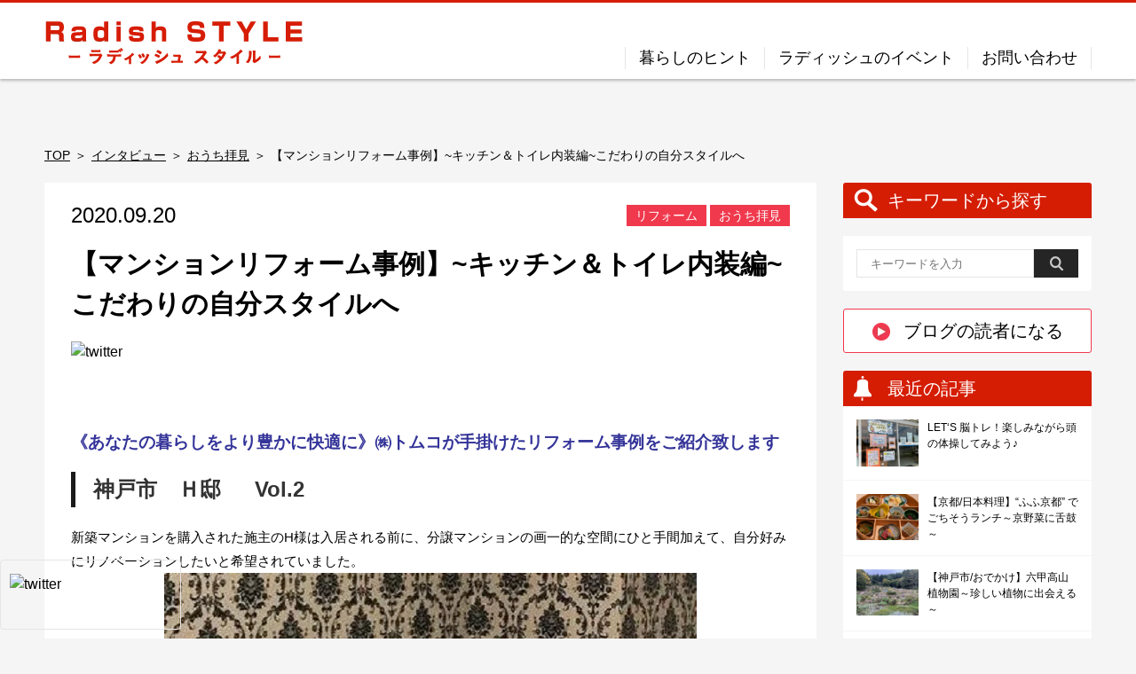

--- FILE ---
content_type: text/html; charset=UTF-8
request_url: https://www.tomuko-radish.jp/reform/17410
body_size: 15345
content:
<!DOCTYPE html PUBLIC "-//W3C//DTD XHTML 1.0 Transitional//EN" "http://www.w3.org/TR/xhtml1/DTD/xhtml1-transitional.dtd"><html
lang="ja" xmlns:og="http://ogp.me/ns#" xmlns:fb="http://ogp.me/ns/fb#"><head
profile="http://gmpg.org/xfn/11">
 <script>/*<![CDATA[*/(function(w,d,s,l,i){w[l]=w[l]||[];w[l].push({'gtm.start':
new Date().getTime(),event:'gtm.js'});var f=d.getElementsByTagName(s)[0],
j=d.createElement(s),dl=l!='dataLayer'?'&l='+l:'';j.async=true;j.src=
'https://www.googletagmanager.com/gtm.js?id='+i+dl;f.parentNode.insertBefore(j,f);
})(window,document,'script','dataLayer','GTM-K4X8DT4');/*]]>*/</script> <meta
http-equiv="Content-Type" content="text/html; charset=UTF-8" /><title>
【マンションリフォーム事例】~キッチン＆トイレ内装編~こだわりの自分スタイルへ</title><link
rel="alternate" type="application/rss+xml" title="ラディッシュスタイル|神戸の暮らしを楽しく快適節約生活 RSS Feed" href="https://www.tomuko-radish.jp/feed" /><link
rel="pingback" href="https://www.tomuko-radish.jp/media-021/xmlrpc.php" /><link
rel="shortcut icon" href="https://www.tomuko-radish.jp/favicon.ico" /><link
rel="canonical" href="https://www.tomuko-radish.jp/reform/17410" /><meta
property="og:type" content="article"><meta
property="og:description" content=""><meta
property="og:title" content="【マンションリフォーム事例】~キッチン＆トイレ内装編~こだわりの自分スタイルへ"><meta
property="og:url" content="https://www.tomuko-radish.jp/reform/17410"><meta
property="og:site_name" content="ラディッシュスタイル|神戸の暮らしを楽しく快適節約生活"><meta
property="og:image" content="https://www.tomuko-radish.jp/media-021/wp-content/uploads/2020/07/ca16d8c7b04ea2d5216137aa57bdde7d.jpg"><meta
name="twitter:description" content="《あなたの暮らしをより豊かに快適に》㈱トムコが手掛けたリフォーム事例をご紹介致します
神戸市　Ｈ邸  　Vol.2
新築マンションを購入された施主のH様は入居される前に、分譲マンションの画一的な空..."><meta
property="og:site_name" content="ラディッシュスタイル|神戸の暮らしを楽しく快適節約生活"><meta
property="og:locale" content="ja_JP" /><meta
property="fb:app_id" content=""><meta
name="twitter:card" content="summary_large_image"><meta
name="viewport" content="width=1200, maximum-scale=1, user-scalable=yes"><link
rel="stylesheet" href="https://www.tomuko-radish.jp/media-021/wp-content/themes/monkeytheme_kid/style.css" type="text/css" media="all" /><meta
name='robots' content='max-image-preview:large' /><meta
name="description"  content="《あなたの暮らしをより豊かに快適に》㈱トムコが手掛けたリフォーム事例をご紹介致します 神戸市 Ｈ邸 Vol.2 新築マンションを購入された施主のH様は入居される前に、分譲マンションの画一的な空間にひと手間加えて、自分好みにリノベーションし" /> <script type="application/ld+json" class="aioseop-schema">{"@context":"https://schema.org","@graph":[{"@type":"Organization","@id":"https://www.tomuko-radish.jp/#organization","url":"https://www.tomuko-radish.jp/","name":"\u30e9\u30c7\u30a3\u30c3\u30b7\u30e5\u30b9\u30bf\u30a4\u30eb|\u795e\u6238\u306e\u66ae\u3089\u3057\u3092\u697d\u3057\u304f\u5feb\u9069\u7bc0\u7d04\u751f\u6d3b","sameAs":[]},{"@type":"WebSite","@id":"https://www.tomuko-radish.jp/#website","url":"https://www.tomuko-radish.jp/","name":"\u30e9\u30c7\u30a3\u30c3\u30b7\u30e5\u30b9\u30bf\u30a4\u30eb|\u795e\u6238\u306e\u66ae\u3089\u3057\u3092\u697d\u3057\u304f\u5feb\u9069\u7bc0\u7d04\u751f\u6d3b","publisher":{"@id":"https://www.tomuko-radish.jp/#organization"}},{"@type":"WebPage","@id":"https://www.tomuko-radish.jp/reform/17410#webpage","url":"https://www.tomuko-radish.jp/reform/17410","inLanguage":"ja","name":"\u3010\u30de\u30f3\u30b7\u30e7\u30f3\u30ea\u30d5\u30a9\u30fc\u30e0\u4e8b\u4f8b\u3011~\u30ad\u30c3\u30c1\u30f3\uff06\u30c8\u30a4\u30ec\u5185\u88c5\u7de8~\u3053\u3060\u308f\u308a\u306e\u81ea\u5206\u30b9\u30bf\u30a4\u30eb\u3078","isPartOf":{"@id":"https://www.tomuko-radish.jp/#website"},"datePublished":"2020-09-20T02:00:13+09:00","dateModified":"2020-10-02T02:57:43+09:00"},{"@type":"Article","@id":"https://www.tomuko-radish.jp/reform/17410#article","isPartOf":{"@id":"https://www.tomuko-radish.jp/reform/17410#webpage"},"author":{"@id":"https://www.tomuko-radish.jp/author/tomuko-radish_admin#author"},"headline":"\u3010\u30de\u30f3\u30b7\u30e7\u30f3\u30ea\u30d5\u30a9\u30fc\u30e0\u4e8b\u4f8b\u3011~\u30ad\u30c3\u30c1\u30f3\uff06\u30c8\u30a4\u30ec\u5185\u88c5\u7de8~\u3053\u3060\u308f\u308a\u306e\u81ea\u5206\u30b9\u30bf\u30a4\u30eb\u3078","datePublished":"2020-09-20T02:00:13+09:00","dateModified":"2020-10-02T02:57:43+09:00","commentCount":0,"mainEntityOfPage":{"@id":"https://www.tomuko-radish.jp/reform/17410#webpage"},"publisher":{"@id":"https://www.tomuko-radish.jp/#organization"},"articleSection":"\u30ea\u30d5\u30a9\u30fc\u30e0, \u304a\u3046\u3061\u62dd\u898b"},{"@type":"Person","@id":"https://www.tomuko-radish.jp/author/tomuko-radish_admin#author","name":"Radish STYLE\u7de8\u96c6\u90e8","sameAs":[],"image":{"@type":"ImageObject","@id":"https://www.tomuko-radish.jp/#personlogo","url":"https://www.tomuko-radish.jp/media-021/wp-content/uploads/2016/09/tomuko-radish_admin_avatar_1474463433-96x96.png","width":96,"height":96,"caption":"Radish STYLE\u7de8\u96c6\u90e8"}}]}</script> <link
rel="canonical" href="https://www.tomuko-radish.jp/reform/17410" /><link
rel='dns-prefetch' href='//www.googletagmanager.com' /><link
rel='dns-prefetch' href='//www.google.com' /><link
rel='dns-prefetch' href='//s.w.org' /><link
rel='stylesheet' id='wpo_min-header-0-css'  href='https://www.tomuko-radish.jp/media-021/wp-content/cache/wpo-minify/1719796371/assets/wpo-minify-header-4f931da0.min.css' type='text/css' media='all' /> <script type='text/javascript' src='https://www.tomuko-radish.jp/media-021/wp-includes/js/jquery/jquery.min.js?ver=3.5.1' id='jquery-core-js'></script> <script type='text/javascript' src='https://www.tomuko-radish.jp/media-021/wp-includes/js/jquery/jquery-migrate.min.js?ver=3.3.2' id='jquery-migrate-js'></script> <script type='text/javascript' src='https://www.tomuko-radish.jp/media-021/wp-content/plugins/fancier-author-box/js/ts-fab.min.js?ver=1.4' id='ts_fab_js-js'></script> <script type='text/javascript' src='https://www.tomuko-radish.jp/media-021/wp-content/plugins/aurora-heatmap/js/mobile-detect.min.js?ver=1.4.4' id='mobile-detect-js'></script> <script type='text/javascript' id='aurora-heatmap-reporter-js-extra'>/*  */
var aurora_heatmap_reporter = {"ajax_url":"https:\/\/www.tomuko-radish.jp\/media-021\/wp-admin\/admin-ajax.php","action":"aurora_heatmap","interval":"10","stacks":"10","reports":"click_pc,click_mobile","debug":"0","ajax_delay_time":"3000"};
/*  */</script> <script type='text/javascript' src='https://www.tomuko-radish.jp/media-021/wp-content/plugins/aurora-heatmap/js/reporter.js?ver=1.4.12' id='aurora-heatmap-reporter-js'></script>  <script type='text/javascript' src='https://www.googletagmanager.com/gtag/js?id=G-B5QS4EQ1GL' id='google_gtagjs-js' async></script> <script type='text/javascript' id='google_gtagjs-js-after'>window.dataLayer = window.dataLayer || [];function gtag(){dataLayer.push(arguments);}
gtag('set', 'linker', {"domains":["www.tomuko-radish.jp"]} );
gtag("js", new Date());
gtag("set", "developer_id.dZTNiMT", true);
gtag("config", "G-B5QS4EQ1GL");</script> <link
rel="https://api.w.org/" href="https://www.tomuko-radish.jp/wp-json/" /><link
rel="alternate" type="application/json" href="https://www.tomuko-radish.jp/wp-json/wp/v2/posts/17410" /><link
rel='shortlink' href='https://www.tomuko-radish.jp/?p=17410' /><link
rel="alternate" type="application/json+oembed" href="https://www.tomuko-radish.jp/wp-json/oembed/1.0/embed?url=https%3A%2F%2Fwww.tomuko-radish.jp%2Freform%2F17410" /><link
rel="alternate" type="text/xml+oembed" href="https://www.tomuko-radish.jp/wp-json/oembed/1.0/embed?url=https%3A%2F%2Fwww.tomuko-radish.jp%2Freform%2F17410&#038;format=xml" /><meta
name="generator" content="Site Kit by Google 1.123.0" /><script type="text/javascript">/*<![CDATA[*/(function(url){
	if(/(?:Chrome\/26\.0\.1410\.63 Safari\/537\.31|WordfenceTestMonBot)/.test(navigator.userAgent)){ return; }
	var addEvent = function(evt, handler) {
		if (window.addEventListener) {
			document.addEventListener(evt, handler, false);
		} else if (window.attachEvent) {
			document.attachEvent('on' + evt, handler);
		}
	};
	var removeEvent = function(evt, handler) {
		if (window.removeEventListener) {
			document.removeEventListener(evt, handler, false);
		} else if (window.detachEvent) {
			document.detachEvent('on' + evt, handler);
		}
	};
	var evts = 'contextmenu dblclick drag dragend dragenter dragleave dragover dragstart drop keydown keypress keyup mousedown mousemove mouseout mouseover mouseup mousewheel scroll'.split(' ');
	var logHuman = function() {
		if (window.wfLogHumanRan) { return; }
		window.wfLogHumanRan = true;
		var wfscr = document.createElement('script');
		wfscr.type = 'text/javascript';
		wfscr.async = true;
		wfscr.src = url + '&r=' + Math.random();
		(document.getElementsByTagName('head')[0]||document.getElementsByTagName('body')[0]).appendChild(wfscr);
		for (var i = 0; i < evts.length; i++) {
			removeEvent(evts[i], logHuman);
		}
	};
	for (var i = 0; i < evts.length; i++) {
		addEvent(evts[i], logHuman);
	}
})('//www.tomuko-radish.jp/?wordfence_lh=1&hid=014FBA6D694F3A74068FD2666888363A');/*]]>*/</script><link
rel="icon" href="https://www.tomuko-radish.jp/media-021/wp-content/uploads/2018/10/favicon.png" sizes="32x32" /><link
rel="icon" href="https://www.tomuko-radish.jp/media-021/wp-content/uploads/2018/10/favicon.png" sizes="192x192" /><link
rel="apple-touch-icon" href="https://www.tomuko-radish.jp/media-021/wp-content/uploads/2018/10/favicon.png" /><meta
name="msapplication-TileImage" content="https://www.tomuko-radish.jp/media-021/wp-content/uploads/2018/10/favicon.png" /> <script type='text/javascript' src='https://ajax.googleapis.com/ajax/libs/jquery/1.7.1/jquery.min.js?ver=4.3.1'></script>  <script type="text/javascript" src="https://www.tomuko-radish.jp/media-021/wp-content/themes/monkeytheme_kid/noteit.js"></script>  <script>(function(i,s,o,g,r,a,m){i['GoogleAnalyticsObject']=r;i[r]=i[r]||function(){
  (i[r].q=i[r].q||[]).push(arguments)},i[r].l=1*new Date();a=s.createElement(o),
  m=s.getElementsByTagName(o)[0];a.async=1;a.src=g;m.parentNode.insertBefore(a,m)
  })(window,document,'script','https://www.google-analytics.com/analytics.js','ga');

  ga('create', 'UA-17501140-2', 'auto');
  ga('send', 'pageview');</script>  <script type="text/javascript" src="https://www.tomuko-radish.jp/media-021/wp-content/themes/monkeytheme_kid/sp_slidemenu.js"></script> </head><body data-rsssl=1
class="post-template-default single single-post postid-17410 single-format-standard"><noscript><iframe
src="https://www.googletagmanager.com/ns.html?id=GTM-K4X8DT4"
height="0" width="0" style="display:none;visibility:hidden"></iframe></noscript><div
id="fb-root"></div> <script>/*<![CDATA[*/(function(d, s, id) {
  var js, fjs = d.getElementsByTagName(s)[0];
  if (d.getElementById(id)) return;
  js = d.createElement(s); js.id = id;
  js.src = "//connect.facebook.net/ja_JP/sdk.js#xfbml=1&version=v2.3";
  fjs.parentNode.insertBefore(js, fjs);
}(document, 'script', 'facebook-jssdk'));/*]]>*/</script> <div
id="container"><div
class="clear"></div><div
class="navig-wrap smanone"><div
id="navi-in" class="clearfix"><div
class="logo"><h1 class="sitename">
<a
href="https://www.tomuko-radish.jp/">
<img
src="https://www.tomuko-radish.jp/media-021/wp-content/themes/monkeytheme_kid/images/title.png" alt="/">
</a></h1></div><div
class="navbar sp-none"><div
class="menu-menu-container"><ul
id="menu-menu" class="menu"><li
id="menu-item-2302" class="menu-item menu-item-type-taxonomy menu-item-object-category menu-item-2302"><a
href="https://www.tomuko-radish.jp/category/living-tips">暮らしのヒント</a></li><li
id="menu-item-3340" class="menu-item menu-item-type-taxonomy menu-item-object-category menu-item-3340"><a
href="https://www.tomuko-radish.jp/category/events/radish-events">ラディッシュのイベント</a></li><li
id="menu-item-37" class="menu-item menu-item-type-post_type menu-item-object-page menu-item-37"><a
href="https://www.tomuko-radish.jp/contact">お問い合わせ</a></li></ul></div></div></div></div><div
class="rev-wrap"><div
class="rev-in"></div></div><div
id="wrap"><div
id="wrap-in"><div
id="breadcrumb"><ul
class="breadcrumbs"><li
class="item-home"><a
class="bread-link bread-home" href="https://www.tomuko-radish.jp" title="TOP">TOP</a></li><li
class="item-cat"><a
href="https://www.tomuko-radish.jp/category/interview">インタビュー</a></li><li
class="item-cat"><a
href="https://www.tomuko-radish.jp/category/interview/house">おうち拝見</a></li><li
class="item-current item-17410"><span
class="bread-current bread-17410" title="【マンションリフォーム事例】~キッチン＆トイレ内装編~こだわりの自分スタイルへ">【マンションリフォーム事例】~キッチン＆トイレ内装編~こだわりの自分スタイルへ</span></li></ul></div><div
id="top_con"><div
id="main"> <script type="text/javascript">/*<![CDATA[*/$(function () {
            if ($('div.blogbox').children().hasClass('p')) {
                $(this).html($(this).html().replace(/((http|https|ftp):\/\/[\w?=&.\/-;#~%-]+(?![\w\s?&.\/;#~%"=-]*>))/g, '<a href="$1">$1</a> '));
            }
        });/*]]>*/</script> <div
id="post-17410" class="post-17410 post type-post status-publish format-standard hentry category-reform category-house"><div
class="kizi kiji"><div
class="entry-meta clearfix"><div
class="entry-date">
<time
class="entry-date date updated" datetime="2020-09-20T11:00:13+09:00">
2020.09.20                        </time></div><div
class="entry-category">
<a
href="https://www.tomuko-radish.jp/category/reform" rel="category tag">リフォーム</a> <a
href="https://www.tomuko-radish.jp/category/interview/house" rel="category tag">おうち拝見</a></div></div><h1 class="entry-title">
【マンションリフォーム事例】~キッチン＆トイレ内装編~こだわりの自分スタイルへ</h1><div
class="entry-sns"><div
id="snsbox03"><div
class="sns03"><ul
class="snsb clearfix"><li> <a
href="http://twitter.com/share?text=【マンションリフォーム事例】~キッチン＆トイレ内装編~こだわりの自分スタイルへ&amp;lang=ja&amp;url=https://www.tomuko-radish.jp/reform/17410" onclick="window.open(encodeURI(decodeURI(this.href)), 'tweetwindow', 'width=550, height=450, personalbar=0, toolbar=0, scrollbars=1, resizable=1' ); return false;"><img
src="https://www.infact1.co.jp/share_img/infact_twitter.png" alt="twitter" ></a></li><li>
<fb:like href="https://www.tomuko-radish.jp/reform/17410" width="50" layout="box_count" data-size="large" action="like" show_faces="false" share="false"></fb:like></li><li
style="margin: 0 5px 2px 0;"><script type="text/javascript" src="https://apis.google.com/js/plusone.js"></script> <g:plusone size="tall" href="https://www.tomuko-radish.jp/reform/17410"></g:plusone></li><li
style="margin: 0 5px 13px 0;"> <a
href="http://b.hatena.ne.jp/entry/https://www.tomuko-radish.jp/reform/17410" class="hatena-bookmark-button" data-hatena-bookmark-title="https://www.tomuko-radish.jp/reform/17410" data-hatena-bookmark-layout="vertical-balloon" data-hatena-bookmark-lang="en" title="このエントリーをはてなブックマークに追加"><img
src="https://b.st-hatena.com/images/entry-button/button-only@2x.png" alt="このエントリーをはてなブックマークに追加" width="20" height="20" style="border: none;" /></a><script type="text/javascript" src="https://b.st-hatena.com/js/bookmark_button.js" charset="utf-8" async="async"></script> </li><li> <script type="text/javascript" src="//media.line.me/js/line-button.js?v=20140127" ></script> <script type="text/javascript">new media_line_me.LineButton({"pc":false,"lang":"ja","type":"e"});</script> </li></ul></div></div></div><div
class="entry-content"><p><span
style="color: #333399;"><span
style="font-size: 14pt;"><strong>《あなたの暮らしをより豊かに快適に》㈱トムコが手掛けたリフォーム事例をご紹介致します</strong></span></span></p><h2 id="outline__1"><span
style="font-size: 18pt;">神戸市　Ｈ邸  　Vol.2</span></h2><p>新築マンションを購入された施主のH様は入居される前に、分譲マンションの画一的な空間にひと手間加えて、自分好みにリノベーションしたいと希望されていました。<br
/>
<img
loading="lazy" class="aligncenter size-full wp-image-17444" src="https://www.tomuko-radish.jp/media-021/wp-content/uploads/2020/07/ca16d8c7b04ea2d5216137aa57bdde7d.jpg" alt="" width="600" height="496" srcset="https://www.tomuko-radish.jp/media-021/wp-content/uploads/2020/07/ca16d8c7b04ea2d5216137aa57bdde7d.jpg 600w, https://www.tomuko-radish.jp/media-021/wp-content/uploads/2020/07/ca16d8c7b04ea2d5216137aa57bdde7d-300x248.jpg 300w, https://www.tomuko-radish.jp/media-021/wp-content/uploads/2020/07/ca16d8c7b04ea2d5216137aa57bdde7d-169x140.jpg 169w, https://www.tomuko-radish.jp/media-021/wp-content/uploads/2020/07/ca16d8c7b04ea2d5216137aa57bdde7d-100x83.jpg 100w, https://www.tomuko-radish.jp/media-021/wp-content/uploads/2020/07/ca16d8c7b04ea2d5216137aa57bdde7d-230x190.jpg 230w" sizes="(max-width: 600px) 100vw, 600px" />設計を担当したのは当社リフォームアドバイザーの白石彩。H様は6年前からお付き合いさせていただいているお得意様です。壁紙などの内装を変えることでワンランク上のくつろぎの空間に生まれ変わったH邸。今回は、ダイニングキッチンと、トイレの変化をご覧下さい。<br
/>
☆H邸Vol.１リビングルーム暖炉設置編は<a
href="https://www.tomuko-radish.jp/?p=17575&amp;preview=true">コチラ</a></p><h3 id="outline__1_1">キッチン　カウンター＆袖壁</h3><p><span
style="font-size: 14pt;">【BEFORE】</span><img
loading="lazy" class="aligncenter size-full wp-image-17418" src="https://www.tomuko-radish.jp/media-021/wp-content/uploads/2020/07/9ca6b12624cde3aabdfa70a25a0628f6.jpg" alt="" width="600" height="450" srcset="https://www.tomuko-radish.jp/media-021/wp-content/uploads/2020/07/9ca6b12624cde3aabdfa70a25a0628f6.jpg 600w, https://www.tomuko-radish.jp/media-021/wp-content/uploads/2020/07/9ca6b12624cde3aabdfa70a25a0628f6-300x225.jpg 300w, https://www.tomuko-radish.jp/media-021/wp-content/uploads/2020/07/9ca6b12624cde3aabdfa70a25a0628f6-187x140.jpg 187w, https://www.tomuko-radish.jp/media-021/wp-content/uploads/2020/07/9ca6b12624cde3aabdfa70a25a0628f6-100x75.jpg 100w, https://www.tomuko-radish.jp/media-021/wp-content/uploads/2020/07/9ca6b12624cde3aabdfa70a25a0628f6-230x173.jpg 230w" sizes="(max-width: 600px) 100vw, 600px" /></p><p><span
style="font-size: 14pt;">【AFTER】</span><img
loading="lazy" class="aligncenter size-full wp-image-17416" src="https://www.tomuko-radish.jp/media-021/wp-content/uploads/2020/07/577ab555603f68a5e83d30d512a6f544.jpg" alt="" width="600" height="480" srcset="https://www.tomuko-radish.jp/media-021/wp-content/uploads/2020/07/577ab555603f68a5e83d30d512a6f544.jpg 600w, https://www.tomuko-radish.jp/media-021/wp-content/uploads/2020/07/577ab555603f68a5e83d30d512a6f544-300x240.jpg 300w, https://www.tomuko-radish.jp/media-021/wp-content/uploads/2020/07/577ab555603f68a5e83d30d512a6f544-175x140.jpg 175w, https://www.tomuko-radish.jp/media-021/wp-content/uploads/2020/07/577ab555603f68a5e83d30d512a6f544-100x80.jpg 100w, https://www.tomuko-radish.jp/media-021/wp-content/uploads/2020/07/577ab555603f68a5e83d30d512a6f544-230x184.jpg 230w" sizes="(max-width: 600px) 100vw, 600px" /></p><p>白く殺風景だった壁面をタイルで装飾しました。ガラスとステンレスという異素材を組み合わせた凝った意匠でカウンターのイメージが一新！(タイル：名古屋モザイク工業 ニューヨーカーグラス)</p><p><img
loading="lazy" class="size-full wp-image-17530 aligncenter" src="https://www.tomuko-radish.jp/media-021/wp-content/uploads/2020/07/9ae8b369c5f1331a7ac8b11db97c631b.jpg" alt="" width="600" height="337" srcset="https://www.tomuko-radish.jp/media-021/wp-content/uploads/2020/07/9ae8b369c5f1331a7ac8b11db97c631b.jpg 600w, https://www.tomuko-radish.jp/media-021/wp-content/uploads/2020/07/9ae8b369c5f1331a7ac8b11db97c631b-300x169.jpg 300w, https://www.tomuko-radish.jp/media-021/wp-content/uploads/2020/07/9ae8b369c5f1331a7ac8b11db97c631b-210x118.jpg 210w, https://www.tomuko-radish.jp/media-021/wp-content/uploads/2020/07/9ae8b369c5f1331a7ac8b11db97c631b-100x56.jpg 100w, https://www.tomuko-radish.jp/media-021/wp-content/uploads/2020/07/9ae8b369c5f1331a7ac8b11db97c631b-230x129.jpg 230w" sizes="(max-width: 600px) 100vw, 600px" />『光のまとい方で表情が変わる部屋にしたいと思っていました。』思い描いていた以上のダイニングキッチンになったと喜んでいただけました。</p><h3 id="outline__1_2">トイレ　クロス張り替え　便器交換</h3><p><span
style="font-size: 14pt;">【BEFORE】</span><img
loading="lazy" class="aligncenter size-full wp-image-17440" src="https://www.tomuko-radish.jp/media-021/wp-content/uploads/2020/07/1e5eace9f4e1bf41ffa773111ecf1b72.jpg" alt="" width="400" height="533" srcset="https://www.tomuko-radish.jp/media-021/wp-content/uploads/2020/07/1e5eace9f4e1bf41ffa773111ecf1b72.jpg 400w, https://www.tomuko-radish.jp/media-021/wp-content/uploads/2020/07/1e5eace9f4e1bf41ffa773111ecf1b72-225x300.jpg 225w, https://www.tomuko-radish.jp/media-021/wp-content/uploads/2020/07/1e5eace9f4e1bf41ffa773111ecf1b72-105x140.jpg 105w, https://www.tomuko-radish.jp/media-021/wp-content/uploads/2020/07/1e5eace9f4e1bf41ffa773111ecf1b72-100x133.jpg 100w, https://www.tomuko-radish.jp/media-021/wp-content/uploads/2020/07/1e5eace9f4e1bf41ffa773111ecf1b72-230x306.jpg 230w" sizes="(max-width: 400px) 100vw, 400px" /></p><p><span
style="font-size: 14pt;">【AFTER】</span><br
/>
<img
loading="lazy" class="aligncenter size-full wp-image-17439" src="https://www.tomuko-radish.jp/media-021/wp-content/uploads/2020/07/d8a7e5eb30e15a02bf5ca5c2a0c8b2cd.jpg" alt="" width="400" height="533" srcset="https://www.tomuko-radish.jp/media-021/wp-content/uploads/2020/07/d8a7e5eb30e15a02bf5ca5c2a0c8b2cd.jpg 400w, https://www.tomuko-radish.jp/media-021/wp-content/uploads/2020/07/d8a7e5eb30e15a02bf5ca5c2a0c8b2cd-225x300.jpg 225w, https://www.tomuko-radish.jp/media-021/wp-content/uploads/2020/07/d8a7e5eb30e15a02bf5ca5c2a0c8b2cd-105x140.jpg 105w, https://www.tomuko-radish.jp/media-021/wp-content/uploads/2020/07/d8a7e5eb30e15a02bf5ca5c2a0c8b2cd-100x133.jpg 100w, https://www.tomuko-radish.jp/media-021/wp-content/uploads/2020/07/d8a7e5eb30e15a02bf5ca5c2a0c8b2cd-230x306.jpg 230w" sizes="(max-width: 400px) 100vw, 400px" /></p><p>シンプルな白とブラウンだけのトイレが一気にゴージャスな空間へ。ダマスク柄のクロスをアクセントに使い、床を大理石柄にしました。(<a
href="https://www.sangetsu.co.jp/digital_book/carpet.html">sangetsu</a>)</p><p>便器もタンクレスタイプの物に交換。(<a
href="https://jp.toto.com/products/toilet/neorest/">TOTO ネオレスト</a>)</p><h3 id="outline__1_3">担当者からひとこと  ～設計担当 白石 彩 ～</h3><p><img
loading="lazy" class="aligncenter size-full wp-image-18002" src="https://www.tomuko-radish.jp/media-021/wp-content/uploads/2020/08/IMGP3150-e1596775565690.jpg" alt="" width="600" height="398" /></p><p>ご多忙なH様が、仕事モードをオフにして、心からくつろげるお住まいになるようにと、インテリアも含めてトータルにご提案させていただきました。<br
/>
これからも、施主様のこだわりや美意識など、どんなことにもお応えできるプランナーでありたいと思います。</p><p>☆ H邸 Vol.1 リビングルーム暖炉設置編は<a
href="https://www.tomuko-radish.jp/?p=17575&amp;preview=true">コチラ</a></p><h3 id="outline__1_4">施主様からひとこと</h3><p>壁や床の仕様は、マンション建設中にパッケージプランがいくつか提示されていたのですが、なかなか納得できるものがありませんでした。私が理想とする落ち着いた空間を形にするには、私の好みを熟知した方にお願いするのが一番と思い、トムコの白石さんに依頼しました。<br
/>
白石さんに相談すると、いつも私が想像する以上の空間に仕上げてくださるので大満足しています。信頼のおける担当者さんに出会えて、本当に良かったわ。</p><h4 id="outline__1_4_1">お住まいに関することならどんなことでもお気軽に♪</h4><p><a
href="https://www.tomuko.co.jp/contact/"><img
loading="lazy" class="alignnone wp-image-18987 size-full" src="https://www.tomuko-radish.jp/media-021/wp-content/uploads/2020/09/mail-1.jpg" alt="" width="490" height="127" srcset="https://www.tomuko-radish.jp/media-021/wp-content/uploads/2020/09/mail-1.jpg 490w, https://www.tomuko-radish.jp/media-021/wp-content/uploads/2020/09/mail-1-300x78.jpg 300w, https://www.tomuko-radish.jp/media-021/wp-content/uploads/2020/09/mail-1-210x54.jpg 210w, https://www.tomuko-radish.jp/media-021/wp-content/uploads/2020/09/mail-1-100x26.jpg 100w, https://www.tomuko-radish.jp/media-021/wp-content/uploads/2020/09/mail-1-230x60.jpg 230w" sizes="(max-width: 490px) 100vw, 490px" /></a></p><div
style="font-size: 0px; height: 0px; line-height: 0px; margin: 0; padding: 0; clear: both;"></div></p><div
id="ts-fab-below" class="ts-fab-wrapper"><span
class="screen-reader-text">The following two tabs change content below.</span><ul
class="ts-fab-list"><li
class="ts-fab-bio-link"><a
href="#ts-fab-bio-below">Profile</a></li><li
class="ts-fab-latest-posts-link"><a
href="#ts-fab-latest-posts-below">最新の記事</a></li></ul><div
class="ts-fab-tabs"><div
class="ts-fab-tab" id="ts-fab-bio-below"><div
class="ts-fab-avatar"><img
alt='' src='https://www.tomuko-radish.jp/media-021/wp-content/uploads/2016/09/tomuko-radish_admin_avatar_1474463433-80x80.png' srcset='https://www.tomuko-radish.jp/media-021/wp-content/uploads/2016/09/tomuko-radish_admin_avatar_1474463433.png 2x' class='avatar avatar-80 photo' height='80' width='80' loading='lazy'/><div
class="ts-fab-social-links"></div></div><div
class="ts-fab-text"><div
class="ts-fab-header"><h4>Radish STYLE編集部</h4></div><div
class="ts-fab-content">「リビングパートナー」の名前で、地域の主婦の目線で情報発信。地域の主婦ならではの視点と絆で「人」「モノ」「お店」などをご紹介しています。
運営は大阪ガスサービスショップの株式会社トムコによるものです。</div></div></div><div
class="ts-fab-tab" id="ts-fab-latest-posts-below"><div
class="ts-fab-avatar"><img
alt='' src='https://www.tomuko-radish.jp/media-021/wp-content/uploads/2016/09/tomuko-radish_admin_avatar_1474463433-80x80.png' srcset='https://www.tomuko-radish.jp/media-021/wp-content/uploads/2016/09/tomuko-radish_admin_avatar_1474463433.png 2x' class='avatar avatar-80 photo' height='80' width='80' loading='lazy'/><div
class="ts-fab-social-links"></div></div><div
class="ts-fab-text"><div
class="ts-fab-header"><h4>最新記事 by Radish STYLE編集部 <span
class="latest-see-all">(<a
href="https://www.tomuko-radish.jp/author/tomuko-radish_admin" rel="nofollow">全て見る</a>)</span></h4></div><ul
class="ts-fab-latest"><li>
<a
href="https://www.tomuko-radish.jp/outing-information/58010">【神戸北野/グルメ】神戸北野ノスタの本格フレンチ“Kitano Grill&#038;Bar”</a><span> - 2025年3月20日</span></li><li>
<a
href="https://www.tomuko-radish.jp/living-tips/58144">【調理体験】はる先生の季節料理を受講してみた！</a><span> - 2025年3月11日</span></li><li>
<a
href="https://www.tomuko-radish.jp/outing-information/56957">【神戸市北区/グルメ】マザームーンカフェ×ファームサーカス北鈴蘭台店</a><span> - 2025年2月14日</span></li></ul></div></div></div></div>                <a
href="https://www.tomuko-radish.jp/mail/" class="mail_btn mail_btn_up">ブログの読者になる</a></div></div><div
style="padding:20px 0px;"></div><div
id="snsbox03"><h3 class="kanren">シェアする</h3><div
class="sns03"><ul
class="snsb clearfix big_snsb"><li
style="margin-bottom:10px;">
<a
href="https://twitter.com/share?text=【マンションリフォーム事例】~キッチン＆トイレ内装編~こだわりの自分スタイルへ&amp;lang=ja&amp;url=https://www.tomuko-radish.jp/reform/17410"
onclick="window.open(encodeURI(decodeURI(this.href)), 'tweetwindow', 'width=550, height=450, personalbar=0, toolbar=0, scrollbars=1, resizable=1' ); return false;"><img
src="https://www.infact1.co.jp/share_img/btn_tw.png" alt="twitter"></a></li><li
style="margin-bottom:10px;"><a
onclick="window.open(this.href, 'FBwindow', 'width=550, height=450, menubar=no, toolbar=no, scrollbars=yes'); return false;"
href="https://www.facebook.com/share.php?u=https://www.tomuko-radish.jp/reform/17410"><img
src="https://www.infact1.co.jp/share_img/btn_fb.png" alt="facebook"></a></li><li
style="margin-bottom:10px;"><a
href="https://b.hatena.ne.jp/entry/https://www.tomuko-radish.jp/reform/17410"
class="hatena-bookmark-button"
data-hatena-bookmark-layout="simple"
data-hatena-bookmark-lang="en"
title="https://www.tomuko-radish.jp/reform/17410"><img
src="https://www.infact1.co.jp/share_img/btn_hatebu.png"
alt="このエントリーをはてなブックマークに追加"/></a> <script type="text/javascript" src="https://b.st-hatena.com/js/bookmark_button.js"
                            charset="utf-8"
                            async="async"></script> </li><li
style="margin-bottom:10px;"><a
href="//line.naver.jp/R/msg/text/?【マンションリフォーム事例】~キッチン＆トイレ内装編~こだわりの自分スタイルへ%0D%0Ahttps://www.tomuko-radish.jp/reform/17410"><img
style="    max-width: 140px;
width: 100%;" src="https://www.infact1.co.jp/share_img/btn_line.png" width="130" height="46" alt="LINEで送る"/></a></li></ul></div></div><div
id="side_mail" class="pc_none"><h2>ブログの読者になる</h2><div
class="mail">
ブログの読者になると新着記事の通知を<br>メールで受け取ることができます。
<a
href="https://www.tomuko-radish.jp/mail/"><div
class="mail_btn">読者登録はコチラ</div>
</a></div></div><div
class="single-posts recent-post"><h3 class="kanren">最近書いた記事</h3><div
class="post-wrap clearfix"><article
class="entry">
<a
href="https://www.tomuko-radish.jp/living-tips/58306" title="LET‘S 脳トレ！楽しみながら頭の体操してみよう♪"><div
class="sumbox">
<img
src="https://www.tomuko-radish.jp/media-021/wp-content/uploads/2025/03/ea44fa127c5063b853ffa7ec5975a6d3.jpg" width="101"/></div><h4>
LET‘S 脳トレ！楽しみながら頭の体操してみよう♪</h4>
</a></article><article
class="entry">
<a
href="https://www.tomuko-radish.jp/outing-information/57924" title="【京都/日本料理】“ふふ京都” でごちそうランチ～京野菜に舌鼓～"><div
class="sumbox">
<img
src="https://www.tomuko-radish.jp/media-021/wp-content/uploads/2025/02/1739943608128.jpg" width="101"/></div><h4>
【京都/日本料理】“ふふ京都” でごちそうランチ～京野菜に舌鼓～</h4>
</a></article><article
class="entry">
<a
href="https://www.tomuko-radish.jp/outing-information/56499" title="【神戸市/おでかけ】六甲高山植物園～珍しい植物に出会える～"><div
class="sumbox">
<img
src="https://www.tomuko-radish.jp/media-021/wp-content/uploads/2025/01/IMG_8991-e1739421890587.jpg" width="101"/></div><h4>
【神戸市/おでかけ】六甲高山植物園～珍しい植物に出会える～</h4>
</a></article></div><div
class="view-all">
<a
href="https://www.tomuko-radish.jp/recent-posts" title="view all">もっと見る</a></div></div><div
class="single-posts related-post"><h3 class="kanren">関連の記事</h3><div
class="post-wrap clearfix"><article
class="entry">
<a
href="https://www.tomuko-radish.jp/reform/23268" title="【リフォームで和室を洋室に】ハンモックが楽しめるログハウス風の部屋 K邸 Vol.１"><div
class="sumbox">
<img
width="101" height="67" src="https://www.tomuko-radish.jp/media-021/wp-content/uploads/2021/02/8f84c3eddab9cf0efae81fee724be6df-101x67.jpg" class="attachment-thumb101 size-thumb101 wp-post-image" alt="" loading="lazy" srcset="https://www.tomuko-radish.jp/media-021/wp-content/uploads/2021/02/8f84c3eddab9cf0efae81fee724be6df-101x67.jpg 101w, https://www.tomuko-radish.jp/media-021/wp-content/uploads/2021/02/8f84c3eddab9cf0efae81fee724be6df-285x190.jpg 285w, https://www.tomuko-radish.jp/media-021/wp-content/uploads/2021/02/8f84c3eddab9cf0efae81fee724be6df-70x46.jpg 70w" sizes="(max-width: 101px) 100vw, 101px" /></div><h4>
【リフォームで和室を洋室に】ハンモックが楽しめるログハウス風の部屋 K邸 Vol.１</h4>
</a></article><article
class="entry">
<a
href="https://www.tomuko-radish.jp/reform/4082" title="キッチンのリフォーム、どう選ぶ？｜ＴＯＴＯのご紹介"><div
class="sumbox">
<img
src="https://www.tomuko-radish.jp/media-021/wp-content/uploads/2017/03/fadd1097f958289555ea31a515f7fe36.jpg" width="101"/></div><h4>
キッチンのリフォーム、どう選ぶ？｜ＴＯＴＯのご紹介</h4>
</a></article><article
class="entry">
<a
href="https://www.tomuko-radish.jp/reform/58061" title="【神戸市/キッチンリフォーム】大切にしてきた今までの暮らしに快適性をプラス"><div
class="sumbox">
<img
src="https://www.tomuko-radish.jp/media-021/wp-content/uploads/2025/02/4163f27b51fdf007db8c4b10936b06af.jpg" width="101"/></div><h4>
【神戸市/キッチンリフォーム】大切にしてきた今までの暮らしに快適性をプラス</h4>
</a></article></div><div
class="view-all">
<a
href="https://www.tomuko-radish.jp/related-posts?0=11&#038;1=85"
title="view all">もっと見る</a></div></div></div></div></div><div
id="side"><div
class="smart_none"><div
id="side_search"><h2 class="menu_underh2">キーワードから探す</h2><div
class="searchs"><div
id="search"><form
method="get" id="searchform" action="https://www.tomuko-radish.jp/">
<label
class="hidden" for="s">
</label>
<input
type="text" value=""  placeholder="キーワードを入力" name="s" id="s" />
<input
type="image" src="https://www.tomuko-radish.jp/media-021/wp-content/themes/monkeytheme_kid/images/btn2.gif" alt="検索" id="searchsubmit"  value="Search" /></form></div></div></div></div><div
class="smart_none"><div
id="side_mail">
<a
href="https://www.tomuko-radish.jp/mail/" class="mail_btn">ブログの読者になる</a></div></div><div
class="sidead"></div><div
class="newest_blog sidebar_blog"><h4 class="menu_underh2">最近の記事</h4><div
class="sidebar_blog_in"><ul><li>
<a
href="https://www.tomuko-radish.jp/living-tips/58306" title="LET‘S 脳トレ！楽しみながら頭の体操してみよう♪"><div
class="featured-image">
<img
src="https://www.tomuko-radish.jp/media-021/wp-content/uploads/2025/03/ea44fa127c5063b853ffa7ec5975a6d3.jpg" width="70" height="46" /></div><div
class="title">LET‘S 脳トレ！楽しみながら頭の体操してみよう♪</div></a></li><li>
<a
href="https://www.tomuko-radish.jp/outing-information/57924" title="【京都/日本料理】“ふふ京都” でごちそうランチ～京野菜に舌鼓～"><div
class="featured-image">
<img
src="https://www.tomuko-radish.jp/media-021/wp-content/uploads/2025/02/1739943608128.jpg" width="70" height="46" /></div><div
class="title">【京都/日本料理】“ふふ京都” でごちそうランチ～京野菜に舌鼓～</div></a></li><li>
<a
href="https://www.tomuko-radish.jp/outing-information/56499" title="【神戸市/おでかけ】六甲高山植物園～珍しい植物に出会える～"><div
class="featured-image">
<img
src="https://www.tomuko-radish.jp/media-021/wp-content/uploads/2025/01/IMG_8991-e1739421890587.jpg" width="70" height="46" /></div><div
class="title">【神戸市/おでかけ】六甲高山植物園～珍しい植物に出会える～</div></a></li></ul>
<a
class="view-more" title="view more" href="https://www.tomuko-radish.jp/recent-posts">もっと見る</a></div></div><div
class="kizi02"><div
class="snsb-wrap"><h4 class="menu_underh2">公式SNSアカウント</h4><ul
class="snsb clearfix"><li
style="padding-left:0;"><a
href="https://www.facebook.com/tomuko1950/" target="_blank"><img
src="https://www.infact1.co.jp/share_img/side_fb.png" alt="facebook" width="50"></a></li><li
style="padding-left:0;"><a
href="https://www.instagram.com/radishstyle" target="_blank"><img
src="https://www.infact1.co.jp/share_img/side_in.png" alt="instagram" width="50"></a></li></ul></div><div
id="twibox"><ul><li><h4 class="menu_underh2">イベント</h4><ul
id="" class="eo-events eo-events-widget" ><li
class="eo-no-events" > 現在予定されているイベントはありません</li></ul></li></ul><ul><li><h4 class="menu_underh2">イベント情報</h4><div
id='eo_calendar_widget-2_content' class='eo-widget-cal-wrap' data-eo-widget-cal-id='eo_calendar_widget-2' ><table
id='wp-calendar'><caption> 2月 2026</caption><thead><tr><th
title='月曜日' scope='col'>月</th><th
title='火曜日' scope='col'>火</th><th
title='水曜日' scope='col'>水</th><th
title='木曜日' scope='col'>木</th><th
title='金曜日' scope='col'>金</th><th
title='土曜日' scope='col'>土</th><th
title='日曜日' scope='col'>日</th></tr></thead><tbody><tr><td
class="pad eo-before-month" colspan="1">&nbsp;</td><td
class="pad eo-before-month" colspan="1">&nbsp;</td><td
class="pad eo-before-month" colspan="1">&nbsp;</td><td
class="pad eo-before-month" colspan="1">&nbsp;</td><td
class="pad eo-before-month" colspan="1">&nbsp;</td><td
class="pad eo-before-month" colspan="1">&nbsp;</td><td
data-eo-wc-date='2026-02-01' class='eo-past-date'> 1</td></tr><tr><td
data-eo-wc-date='2026-02-02' class='today'> 2</td><td
data-eo-wc-date='2026-02-03' class='eo-future-date'> 3</td><td
data-eo-wc-date='2026-02-04' class='eo-future-date'> 4</td><td
data-eo-wc-date='2026-02-05' class='eo-future-date'> 5</td><td
data-eo-wc-date='2026-02-06' class='eo-future-date'> 6</td><td
data-eo-wc-date='2026-02-07' class='eo-future-date'> 7</td><td
data-eo-wc-date='2026-02-08' class='eo-future-date'> 8</td></tr><tr><td
data-eo-wc-date='2026-02-09' class='eo-future-date'> 9</td><td
data-eo-wc-date='2026-02-10' class='eo-future-date'> 10</td><td
data-eo-wc-date='2026-02-11' class='eo-future-date'> 11</td><td
data-eo-wc-date='2026-02-12' class='eo-future-date'> 12</td><td
data-eo-wc-date='2026-02-13' class='eo-future-date'> 13</td><td
data-eo-wc-date='2026-02-14' class='eo-future-date'> 14</td><td
data-eo-wc-date='2026-02-15' class='eo-future-date'> 15</td></tr><tr><td
data-eo-wc-date='2026-02-16' class='eo-future-date'> 16</td><td
data-eo-wc-date='2026-02-17' class='eo-future-date'> 17</td><td
data-eo-wc-date='2026-02-18' class='eo-future-date'> 18</td><td
data-eo-wc-date='2026-02-19' class='eo-future-date'> 19</td><td
data-eo-wc-date='2026-02-20' class='eo-future-date'> 20</td><td
data-eo-wc-date='2026-02-21' class='eo-future-date'> 21</td><td
data-eo-wc-date='2026-02-22' class='eo-future-date'> 22</td></tr><tr><td
data-eo-wc-date='2026-02-23' class='eo-future-date'> 23</td><td
data-eo-wc-date='2026-02-24' class='eo-future-date'> 24</td><td
data-eo-wc-date='2026-02-25' class='eo-future-date'> 25</td><td
data-eo-wc-date='2026-02-26' class='eo-future-date'> 26</td><td
data-eo-wc-date='2026-02-27' class='eo-future-date'> 27</td><td
data-eo-wc-date='2026-02-28' class='eo-future-date'> 28</td><td
class="pad eo-after-month" colspan="1">&nbsp;</td></tr></tbody><tfoot><tr><td
id='eo-widget-prev-month' colspan='3'><a
title='先月' href='https://www.tomuko-radish.jp?eo_month=2026-01'>&laquo; 1月</a></td><td
class='pad'>&nbsp;</td><td
id='eo-widget-next-month' colspan='3'><a
title='翌月' href='https://www.tomuko-radish.jp?eo_month=2026-03'> 3月 &raquo; </a></td></tr></tfoot></table></div></li></ul><ul><li><h4 class="menu_underh2">カテゴリー</h4><ul><li
class="cat-item cat-item-9"><a
href="https://www.tomuko-radish.jp/category/outing-information">おでかけ情報</a> (420)<ul
class='children'><li
class="cat-item cat-item-29"><a
href="https://www.tomuko-radish.jp/category/outing-information/hyogo">兵庫</a> (215)<ul
class='children'><li
class="cat-item cat-item-25"><a
href="https://www.tomuko-radish.jp/category/outing-information/hyogo/kobe">神戸</a> (183)</li></ul></li><li
class="cat-item cat-item-28"><a
href="https://www.tomuko-radish.jp/category/outing-information/osaka">大阪</a> (52)</li><li
class="cat-item cat-item-27"><a
href="https://www.tomuko-radish.jp/category/outing-information/kyoto">京都</a> (20)</li><li
class="cat-item cat-item-70"><a
href="https://www.tomuko-radish.jp/category/outing-information/outing-other">その他</a> (22)</li></ul></li><li
class="cat-item cat-item-10"><a
href="https://www.tomuko-radish.jp/category/living-tips">暮らしのヒント</a> (670)<ul
class='children'><li
class="cat-item cat-item-92"><a
href="https://www.tomuko-radish.jp/category/living-tips/clean">掃除・お手入れ</a> (22)</li><li
class="cat-item cat-item-95"><a
href="https://www.tomuko-radish.jp/category/living-tips/gourmet">グルメ</a> (81)</li><li
class="cat-item cat-item-39"><a
href="https://www.tomuko-radish.jp/category/living-tips/interior-zakka">インテリア雑貨</a> (47)</li><li
class="cat-item cat-item-40"><a
href="https://www.tomuko-radish.jp/category/living-tips/recipe">レシピ</a> (196)</li><li
class="cat-item cat-item-42"><a
href="https://www.tomuko-radish.jp/category/living-tips/hand-made">ハンドメイド</a> (69)</li><li
class="cat-item cat-item-63"><a
href="https://www.tomuko-radish.jp/category/living-tips/beauty-health">美容と健康</a> (62)</li><li
class="cat-item cat-item-65"><a
href="https://www.tomuko-radish.jp/category/living-tips/pets">ペット</a> (49)</li><li
class="cat-item cat-item-71"><a
href="https://www.tomuko-radish.jp/category/living-tips/kosodate">子育て</a> (44)</li><li
class="cat-item cat-item-43"><a
href="https://www.tomuko-radish.jp/category/living-tips/other">その他</a> (105)</li></ul></li><li
class="cat-item cat-item-11"><a
href="https://www.tomuko-radish.jp/category/reform">リフォーム</a> (84)</li><li
class="cat-item cat-item-12"><a
href="https://www.tomuko-radish.jp/category/gas">ガス屋が語るちょっといい話</a> (205)</li><li
class="cat-item cat-item-79"><a
href="https://www.tomuko-radish.jp/category/events">イベント</a> (180)<ul
class='children'><li
class="cat-item cat-item-17"><a
href="https://www.tomuko-radish.jp/category/events/radish-events">ラディッシュのイベント</a> (149)</li><li
class="cat-item cat-item-22"><a
href="https://www.tomuko-radish.jp/category/events/tomuko-events">トムコのイベント</a> (18)</li><li
class="cat-item cat-item-80"><a
href="https://www.tomuko-radish.jp/category/events/area-events">地域のイベント</a> (17)</li></ul></li><li
class="cat-item cat-item-81"><a
href="https://www.tomuko-radish.jp/category/interview">インタビュー</a> (141)<ul
class='children'><li
class="cat-item cat-item-82"><a
href="https://www.tomuko-radish.jp/category/interview/shops">気になるこの店</a> (55)</li><li
class="cat-item cat-item-83"><a
href="https://www.tomuko-radish.jp/category/interview/person">すてきなあの人</a> (26)</li><li
class="cat-item cat-item-84"><a
href="https://www.tomuko-radish.jp/category/interview/friends">ゆかいな仲間</a> (18)</li><li
class="cat-item cat-item-85"><a
href="https://www.tomuko-radish.jp/category/interview/house">おうち拝見</a> (41)</li></ul></li><li
class="cat-item cat-item-86"><a
href="https://www.tomuko-radish.jp/category/art">コラム＆アート</a> (222)<ul
class='children'><li
class="cat-item cat-item-93"><a
href="https://www.tomuko-radish.jp/category/art/enjoy-colors">色と遊ぶ</a> (22)</li><li
class="cat-item cat-item-94"><a
href="https://www.tomuko-radish.jp/category/art/%e3%81%bb%e3%81%a3%e3%81%93%e3%82%8a%e7%b5%b5%e6%89%8b%e7%b4%99">ほっこり絵手紙</a> (24)</li><li
class="cat-item cat-item-87"><a
href="https://www.tomuko-radish.jp/category/art/jinsei">人生いろいろ</a> (51)</li><li
class="cat-item cat-item-88"><a
href="https://www.tomuko-radish.jp/category/art/nohara">のはらからのたより</a> (53)</li><li
class="cat-item cat-item-89"><a
href="https://www.tomuko-radish.jp/category/art/sketch">ふんわりスケッチ</a> (8)</li><li
class="cat-item cat-item-90"><a
href="https://www.tomuko-radish.jp/category/art/minnano">みんなのギャラリー</a> (48)</li><li
class="cat-item cat-item-91"><a
href="https://www.tomuko-radish.jp/category/art/breath">ほっと ひといき</a> (15)</li></ul></li></ul></li></ul><ul><li><h4 class="menu_underh2">アーカイブ</h4>		<label
class="screen-reader-text" for="archives-dropdown-2">アーカイブ</label>
<select
id="archives-dropdown-2" name="archive-dropdown"><option
value="">月を選択</option><option
value='https://www.tomuko-radish.jp/date/2025/03'> 2025年3月 &nbsp;(14)</option><option
value='https://www.tomuko-radish.jp/date/2025/02'> 2025年2月 &nbsp;(12)</option><option
value='https://www.tomuko-radish.jp/date/2025/01'> 2025年1月 &nbsp;(12)</option><option
value='https://www.tomuko-radish.jp/date/2024/12'> 2024年12月 &nbsp;(17)</option><option
value='https://www.tomuko-radish.jp/date/2024/11'> 2024年11月 &nbsp;(18)</option><option
value='https://www.tomuko-radish.jp/date/2024/10'> 2024年10月 &nbsp;(19)</option><option
value='https://www.tomuko-radish.jp/date/2024/09'> 2024年9月 &nbsp;(17)</option><option
value='https://www.tomuko-radish.jp/date/2024/08'> 2024年8月 &nbsp;(18)</option><option
value='https://www.tomuko-radish.jp/date/2024/07'> 2024年7月 &nbsp;(18)</option><option
value='https://www.tomuko-radish.jp/date/2024/06'> 2024年6月 &nbsp;(16)</option><option
value='https://www.tomuko-radish.jp/date/2024/05'> 2024年5月 &nbsp;(18)</option><option
value='https://www.tomuko-radish.jp/date/2024/04'> 2024年4月 &nbsp;(18)</option><option
value='https://www.tomuko-radish.jp/date/2024/03'> 2024年3月 &nbsp;(17)</option><option
value='https://www.tomuko-radish.jp/date/2024/02'> 2024年2月 &nbsp;(17)</option><option
value='https://www.tomuko-radish.jp/date/2024/01'> 2024年1月 &nbsp;(13)</option><option
value='https://www.tomuko-radish.jp/date/2023/12'> 2023年12月 &nbsp;(17)</option><option
value='https://www.tomuko-radish.jp/date/2023/11'> 2023年11月 &nbsp;(16)</option><option
value='https://www.tomuko-radish.jp/date/2023/10'> 2023年10月 &nbsp;(18)</option><option
value='https://www.tomuko-radish.jp/date/2023/09'> 2023年9月 &nbsp;(17)</option><option
value='https://www.tomuko-radish.jp/date/2023/08'> 2023年8月 &nbsp;(17)</option><option
value='https://www.tomuko-radish.jp/date/2023/07'> 2023年7月 &nbsp;(16)</option><option
value='https://www.tomuko-radish.jp/date/2023/06'> 2023年6月 &nbsp;(17)</option><option
value='https://www.tomuko-radish.jp/date/2023/05'> 2023年5月 &nbsp;(19)</option><option
value='https://www.tomuko-radish.jp/date/2023/04'> 2023年4月 &nbsp;(16)</option><option
value='https://www.tomuko-radish.jp/date/2023/03'> 2023年3月 &nbsp;(17)</option><option
value='https://www.tomuko-radish.jp/date/2023/02'> 2023年2月 &nbsp;(16)</option><option
value='https://www.tomuko-radish.jp/date/2023/01'> 2023年1月 &nbsp;(16)</option><option
value='https://www.tomuko-radish.jp/date/2022/12'> 2022年12月 &nbsp;(16)</option><option
value='https://www.tomuko-radish.jp/date/2022/11'> 2022年11月 &nbsp;(17)</option><option
value='https://www.tomuko-radish.jp/date/2022/10'> 2022年10月 &nbsp;(17)</option><option
value='https://www.tomuko-radish.jp/date/2022/09'> 2022年9月 &nbsp;(17)</option><option
value='https://www.tomuko-radish.jp/date/2022/08'> 2022年8月 &nbsp;(17)</option><option
value='https://www.tomuko-radish.jp/date/2022/07'> 2022年7月 &nbsp;(17)</option><option
value='https://www.tomuko-radish.jp/date/2022/06'> 2022年6月 &nbsp;(18)</option><option
value='https://www.tomuko-radish.jp/date/2022/05'> 2022年5月 &nbsp;(18)</option><option
value='https://www.tomuko-radish.jp/date/2022/04'> 2022年4月 &nbsp;(18)</option><option
value='https://www.tomuko-radish.jp/date/2022/03'> 2022年3月 &nbsp;(20)</option><option
value='https://www.tomuko-radish.jp/date/2022/02'> 2022年2月 &nbsp;(16)</option><option
value='https://www.tomuko-radish.jp/date/2022/01'> 2022年1月 &nbsp;(16)</option><option
value='https://www.tomuko-radish.jp/date/2021/12'> 2021年12月 &nbsp;(13)</option><option
value='https://www.tomuko-radish.jp/date/2021/11'> 2021年11月 &nbsp;(15)</option><option
value='https://www.tomuko-radish.jp/date/2021/10'> 2021年10月 &nbsp;(17)</option><option
value='https://www.tomuko-radish.jp/date/2021/09'> 2021年9月 &nbsp;(16)</option><option
value='https://www.tomuko-radish.jp/date/2021/08'> 2021年8月 &nbsp;(16)</option><option
value='https://www.tomuko-radish.jp/date/2021/07'> 2021年7月 &nbsp;(16)</option><option
value='https://www.tomuko-radish.jp/date/2021/06'> 2021年6月 &nbsp;(17)</option><option
value='https://www.tomuko-radish.jp/date/2021/05'> 2021年5月 &nbsp;(16)</option><option
value='https://www.tomuko-radish.jp/date/2021/04'> 2021年4月 &nbsp;(20)</option><option
value='https://www.tomuko-radish.jp/date/2021/03'> 2021年3月 &nbsp;(18)</option><option
value='https://www.tomuko-radish.jp/date/2021/02'> 2021年2月 &nbsp;(15)</option><option
value='https://www.tomuko-radish.jp/date/2021/01'> 2021年1月 &nbsp;(13)</option><option
value='https://www.tomuko-radish.jp/date/2020/12'> 2020年12月 &nbsp;(18)</option><option
value='https://www.tomuko-radish.jp/date/2020/11'> 2020年11月 &nbsp;(15)</option><option
value='https://www.tomuko-radish.jp/date/2020/10'> 2020年10月 &nbsp;(20)</option><option
value='https://www.tomuko-radish.jp/date/2020/09'> 2020年9月 &nbsp;(16)</option><option
value='https://www.tomuko-radish.jp/date/2020/08'> 2020年8月 &nbsp;(1)</option><option
value='https://www.tomuko-radish.jp/date/2020/04'> 2020年4月 &nbsp;(3)</option><option
value='https://www.tomuko-radish.jp/date/2020/03'> 2020年3月 &nbsp;(5)</option><option
value='https://www.tomuko-radish.jp/date/2020/02'> 2020年2月 &nbsp;(8)</option><option
value='https://www.tomuko-radish.jp/date/2020/01'> 2020年1月 &nbsp;(9)</option><option
value='https://www.tomuko-radish.jp/date/2019/12'> 2019年12月 &nbsp;(9)</option><option
value='https://www.tomuko-radish.jp/date/2019/11'> 2019年11月 &nbsp;(8)</option><option
value='https://www.tomuko-radish.jp/date/2019/10'> 2019年10月 &nbsp;(10)</option><option
value='https://www.tomuko-radish.jp/date/2019/09'> 2019年9月 &nbsp;(13)</option><option
value='https://www.tomuko-radish.jp/date/2019/08'> 2019年8月 &nbsp;(14)</option><option
value='https://www.tomuko-radish.jp/date/2019/07'> 2019年7月 &nbsp;(15)</option><option
value='https://www.tomuko-radish.jp/date/2019/06'> 2019年6月 &nbsp;(13)</option><option
value='https://www.tomuko-radish.jp/date/2019/05'> 2019年5月 &nbsp;(14)</option><option
value='https://www.tomuko-radish.jp/date/2019/04'> 2019年4月 &nbsp;(14)</option><option
value='https://www.tomuko-radish.jp/date/2019/03'> 2019年3月 &nbsp;(17)</option><option
value='https://www.tomuko-radish.jp/date/2019/02'> 2019年2月 &nbsp;(18)</option><option
value='https://www.tomuko-radish.jp/date/2019/01'> 2019年1月 &nbsp;(14)</option><option
value='https://www.tomuko-radish.jp/date/2018/12'> 2018年12月 &nbsp;(13)</option><option
value='https://www.tomuko-radish.jp/date/2018/11'> 2018年11月 &nbsp;(15)</option><option
value='https://www.tomuko-radish.jp/date/2018/10'> 2018年10月 &nbsp;(16)</option><option
value='https://www.tomuko-radish.jp/date/2018/09'> 2018年9月 &nbsp;(17)</option><option
value='https://www.tomuko-radish.jp/date/2018/08'> 2018年8月 &nbsp;(16)</option><option
value='https://www.tomuko-radish.jp/date/2018/07'> 2018年7月 &nbsp;(16)</option><option
value='https://www.tomuko-radish.jp/date/2018/06'> 2018年6月 &nbsp;(15)</option><option
value='https://www.tomuko-radish.jp/date/2018/05'> 2018年5月 &nbsp;(17)</option><option
value='https://www.tomuko-radish.jp/date/2018/04'> 2018年4月 &nbsp;(14)</option><option
value='https://www.tomuko-radish.jp/date/2018/03'> 2018年3月 &nbsp;(16)</option><option
value='https://www.tomuko-radish.jp/date/2018/02'> 2018年2月 &nbsp;(13)</option><option
value='https://www.tomuko-radish.jp/date/2018/01'> 2018年1月 &nbsp;(16)</option><option
value='https://www.tomuko-radish.jp/date/2017/12'> 2017年12月 &nbsp;(17)</option><option
value='https://www.tomuko-radish.jp/date/2017/11'> 2017年11月 &nbsp;(15)</option><option
value='https://www.tomuko-radish.jp/date/2017/10'> 2017年10月 &nbsp;(16)</option><option
value='https://www.tomuko-radish.jp/date/2017/09'> 2017年9月 &nbsp;(17)</option><option
value='https://www.tomuko-radish.jp/date/2017/08'> 2017年8月 &nbsp;(14)</option><option
value='https://www.tomuko-radish.jp/date/2017/07'> 2017年7月 &nbsp;(13)</option><option
value='https://www.tomuko-radish.jp/date/2017/06'> 2017年6月 &nbsp;(17)</option><option
value='https://www.tomuko-radish.jp/date/2017/05'> 2017年5月 &nbsp;(15)</option><option
value='https://www.tomuko-radish.jp/date/2017/04'> 2017年4月 &nbsp;(18)</option><option
value='https://www.tomuko-radish.jp/date/2017/03'> 2017年3月 &nbsp;(19)</option><option
value='https://www.tomuko-radish.jp/date/2017/02'> 2017年2月 &nbsp;(17)</option><option
value='https://www.tomuko-radish.jp/date/2017/01'> 2017年1月 &nbsp;(20)</option><option
value='https://www.tomuko-radish.jp/date/2016/12'> 2016年12月 &nbsp;(22)</option><option
value='https://www.tomuko-radish.jp/date/2016/11'> 2016年11月 &nbsp;(21)</option><option
value='https://www.tomuko-radish.jp/date/2016/10'> 2016年10月 &nbsp;(22)</option><option
value='https://www.tomuko-radish.jp/date/2016/09'> 2016年9月 &nbsp;(21)</option><option
value='https://www.tomuko-radish.jp/date/2016/08'> 2016年8月 &nbsp;(11)</option></select> <script type="text/javascript">/*  */
(function() {
	var dropdown = document.getElementById( "archives-dropdown-2" );
	function onSelectChange() {
		if ( dropdown.options[ dropdown.selectedIndex ].value !== '' ) {
			document.location.href = this.options[ this.selectedIndex ].value;
		}
	}
	dropdown.onchange = onSelectChange;
})();
/*  */</script> </li></ul></div></div><p></p>
<a
href="http://www.tomuko.co.jp/kitchen-reform/ " target="_blank"><img
style="margin-bottom:15px;" src="https://www.tomuko-radish.jp/media-021/wp-content/uploads/2017/06/banner_03-1.jpg" alt="トムコの住ミカタ・リフォーム"></a>
<a
href="https://www.tomuko.co.jp/sdgs/" target="_blank"><img
style="margin-bottom:15px;" src="https://www.tomuko-radish.jp/media-021/wp-content/uploads/2017/06/img_banner_sdgs_squire.png" alt=""></a><div
id="ad1"><div
style="text-align:center;"></div></div></div><div
class="clear"></div></div></div><div
id="footer"><div
id="footer-in"><p
class="copy">Copyright(C) ラディッシュスタイル|神戸の暮らしを楽しく快適節約生活      ,
2020 All Right reserved.</p></div></div></div><link
rel='stylesheet' id='wpo_min-footer-0-css'  href='https://www.tomuko-radish.jp/media-021/wp-content/cache/wpo-minify/1719796371/assets/wpo-minify-footer-0af70c00.min.css' type='text/css' media='all' /> <script type='text/javascript' src='https://www.google.com/recaptcha/api.js?ver=1.1' id='google_captcha_api-js'></script> <script type='text/javascript' src='https://www.tomuko-radish.jp/media-021/wp-includes/js/wp-embed.min.js?ver=07a1760a23477d453789fdcb4b098c43' id='wp-embed-js'></script> <script type='text/javascript' src='https://www.tomuko-radish.jp/media-021/wp-content/plugins/event-organiser/js/qtip2.js?ver=3.12.3' id='eo_qtip2-js'></script> <script type='text/javascript' src='https://www.tomuko-radish.jp/media-021/wp-includes/js/jquery/ui/core.min.js?ver=1.12.1' id='jquery-ui-core-js'></script> <script type='text/javascript' src='https://www.tomuko-radish.jp/media-021/wp-includes/js/jquery/ui/controlgroup.min.js?ver=1.12.1' id='jquery-ui-controlgroup-js'></script> <script type='text/javascript' src='https://www.tomuko-radish.jp/media-021/wp-includes/js/jquery/ui/checkboxradio.min.js?ver=1.12.1' id='jquery-ui-checkboxradio-js'></script> <script type='text/javascript' src='https://www.tomuko-radish.jp/media-021/wp-includes/js/jquery/ui/button.min.js?ver=1.12.1' id='jquery-ui-button-js'></script> <script type='text/javascript' src='https://www.tomuko-radish.jp/media-021/wp-includes/js/jquery/ui/datepicker.min.js?ver=1.12.1' id='jquery-ui-datepicker-js'></script> <script type='text/javascript' src='https://www.tomuko-radish.jp/media-021/wp-content/plugins/event-organiser/js/moment.min.js?ver=1' id='eo_momentjs-js'></script> <script type='text/javascript' src='https://www.tomuko-radish.jp/media-021/wp-content/plugins/event-organiser/js/fullcalendar.min.js?ver=3.12.3' id='eo_fullcalendar-js'></script> <script type='text/javascript' src='https://www.tomuko-radish.jp/media-021/wp-content/plugins/event-organiser/js/event-manager.min.js?ver=3.12.3' id='eo-wp-js-hooks-js'></script> <script type='text/javascript' src='https://www.tomuko-radish.jp/media-021/wp-content/plugins/event-organiser/lib/leaflet/leaflet.min.js?ver=1.4.0' id='eo-leaflet.js-js'></script> <script type='text/javascript' src='https://www.tomuko-radish.jp/media-021/wp-content/plugins/event-organiser/js/maps/openstreetmap-adapter.js?ver=3.12.3' id='eo-openstreetmap-adapter-js'></script> <script type='text/javascript' id='eo_front-js-extra'>/*<![CDATA[*//*  */
var EOAjaxFront = {"adminajax":"https:\/\/www.tomuko-radish.jp\/media-021\/wp-admin\/admin-ajax.php","locale":{"locale":"ja","isrtl":false,"monthNames":["1\u6708","2\u6708","3\u6708","4\u6708","5\u6708","6\u6708","7\u6708","8\u6708","9\u6708","10\u6708","11\u6708","12\u6708"],"monthAbbrev":["1\u6708","2\u6708","3\u6708","4\u6708","5\u6708","6\u6708","7\u6708","8\u6708","9\u6708","10\u6708","11\u6708","12\u6708"],"dayNames":["\u65e5\u66dc\u65e5","\u6708\u66dc\u65e5","\u706b\u66dc\u65e5","\u6c34\u66dc\u65e5","\u6728\u66dc\u65e5","\u91d1\u66dc\u65e5","\u571f\u66dc\u65e5"],"dayAbbrev":["\u65e5","\u6708","\u706b","\u6c34","\u6728","\u91d1","\u571f"],"dayInitial":["\u65e5","\u6708","\u706b","\u6c34","\u6728","\u91d1","\u571f"],"ShowMore":"\u3082\u3063\u3068","ShowLess":"\u96a0\u3059","today":"\u4eca\u65e5","day":"\u65e5","week":"\u9031","month":"\u6708","gotodate":"\u65e5\u4ed8\u3092\u6307\u5b9a","cat":"\u5168\u3066\u306e\u30ab\u30c6\u30b4\u30ea","venue":"\u5168\u3066\u306e\u4f1a\u5834","tag":"\u5168\u3066\u306e\u30bf\u30b0\u3092\u898b\u308b","view_all_organisers":"View all organisers","nextText":">","prevText":"<"}};
var eo_widget_cal = {"eo_calendar_widget-2":{"showpastevents":1,"show-long":1,"link-to-single":1,"event-venue":0,"event-category":0}};
/*  *//*]]>*/</script> <script type='text/javascript' src='https://www.tomuko-radish.jp/media-021/wp-content/plugins/event-organiser/js/frontend.min.js?ver=3.12.3' id='eo_front-js'></script> <div
id="sp_slide"><div
class="slidemenu slidemenu-left"><div
class="slidemenu-body"><ul
class="slidemenu-content"><li
class="blog-top"> <a
href="https://www.tomuko-radish.jp" title="トップページ">BLOGTOP</a></li><div
class="menu-menu-container"><ul
id="menu-menu-1" class="menu"><li
class="menu-item menu-item-type-taxonomy menu-item-object-category menu-item-2302"><a
href="https://www.tomuko-radish.jp/category/living-tips">暮らしのヒント</a></li><li
class="menu-item menu-item-type-taxonomy menu-item-object-category menu-item-3340"><a
href="https://www.tomuko-radish.jp/category/events/radish-events">ラディッシュのイベント</a></li><li
class="menu-item menu-item-type-post_type menu-item-object-page menu-item-37"><a
href="https://www.tomuko-radish.jp/contact">お問い合わせ</a></li></ul></div></ul></div></div><div
class="slidemenu slidemenu-right"><div
class="slidemenu-body"><div
class="slidemenu-content"><div
id="side"><div
class="smart_none"><div
id="side_search"><h2 class="menu_underh2">キーワードから探す</h2><div
class="searchs"><div
id="search"><form
method="get" id="searchform" action="https://www.tomuko-radish.jp/">
<label
class="hidden" for="s">
</label>
<input
type="text" value=""  placeholder="キーワードを入力" name="s" id="s" />
<input
type="image" src="https://www.tomuko-radish.jp/media-021/wp-content/themes/monkeytheme_kid/images/btn2.gif" alt="検索" id="searchsubmit"  value="Search" /></form></div></div></div></div><div
class="smart_none"><div
id="side_mail">
<a
href="https://www.tomuko-radish.jp/mail/" class="mail_btn">ブログの読者になる</a></div></div><div
class="sidead"></div><div
class="newest_blog sidebar_blog"><h4 class="menu_underh2">最近の記事</h4><div
class="sidebar_blog_in"><ul><li>
<a
class="featured-image" href="https://www.tomuko-radish.jp/living-tips/58306" title="LET‘S 脳トレ！楽しみながら頭の体操してみよう♪">
<img
src="https://www.tomuko-radish.jp/media-021/wp-content/uploads/2025/03/ea44fa127c5063b853ffa7ec5975a6d3.jpg" width="70" height="46" />
</a><a
class="title" href="https://www.tomuko-radish.jp/living-tips/58306" title="LET‘S 脳トレ！楽しみながら頭の体操してみよう♪">LET‘S 脳トレ！楽しみながら頭の体操してみよう♪</a></li><li>
<a
class="featured-image" href="https://www.tomuko-radish.jp/outing-information/57924" title="【京都/日本料理】“ふふ京都” でごちそうランチ～京野菜に舌鼓～">
<img
src="https://www.tomuko-radish.jp/media-021/wp-content/uploads/2025/02/1739943608128.jpg" width="70" height="46" />
</a><a
class="title" href="https://www.tomuko-radish.jp/outing-information/57924" title="【京都/日本料理】“ふふ京都” でごちそうランチ～京野菜に舌鼓～">【京都/日本料理】“ふふ京都” でごちそうランチ～京野菜に舌鼓～</a></li><li>
<a
class="featured-image" href="https://www.tomuko-radish.jp/outing-information/56499" title="【神戸市/おでかけ】六甲高山植物園～珍しい植物に出会える～">
<img
src="https://www.tomuko-radish.jp/media-021/wp-content/uploads/2025/01/IMG_8991-e1739421890587.jpg" width="70" height="46" />
</a><a
class="title" href="https://www.tomuko-radish.jp/outing-information/56499" title="【神戸市/おでかけ】六甲高山植物園～珍しい植物に出会える～">【神戸市/おでかけ】六甲高山植物園～珍しい植物に出会える～</a></li></ul>
<a
class="view-more" title="view more" href="https://www.tomuko-radish.jp/recent-posts">もっと見る</a></div></div><div
class="recommend_blog sidebar_blog"><h4 class="menu_underh2">オススメの記事</h4><div
class="sidebar_blog_in"><ul><p>記事はありませんでした</p></ul>
<a
class="view-more" title="view more" href="https://www.tomuko-radish.jp/related-posts">もっと見る</a></div></div><div
class="kizi02"><div
class="snsb-wrap"><h4 class="menu_underh2">公式SNSアカウント</h4><ul
class="snsb clearfix"><li
style="padding-left:0;"><a
href="https://www.facebook.com/tomuko1950/" target="_blank"><img
src="https://www.infact1.co.jp/share_img/side_fb.png" alt="facebook" width="50"></a></li><li
style="padding-left:0;"><a
href="https://www.instagram.com/radishstyle" target="_blank"><img
src="https://www.infact1.co.jp/share_img/side_in.png" alt="instagram" width="50"></a></li></ul></div><div
id="twibox"><ul><li><h4 class="menu_underh2">イベント</h4><ul
id="" class="eo-events eo-events-widget" ><li
class="eo-no-events" > 現在予定されているイベントはありません</li></ul></li></ul><ul><li><h4 class="menu_underh2">イベント情報</h4><div
id='eo_calendar_widget-2_content' class='eo-widget-cal-wrap' data-eo-widget-cal-id='eo_calendar_widget-2' ><table
id='wp-calendar'><caption> 2月 2026</caption><thead><tr><th
title='月曜日' scope='col'>月</th><th
title='火曜日' scope='col'>火</th><th
title='水曜日' scope='col'>水</th><th
title='木曜日' scope='col'>木</th><th
title='金曜日' scope='col'>金</th><th
title='土曜日' scope='col'>土</th><th
title='日曜日' scope='col'>日</th></tr></thead><tbody><tr><td
class="pad eo-before-month" colspan="1">&nbsp;</td><td
class="pad eo-before-month" colspan="1">&nbsp;</td><td
class="pad eo-before-month" colspan="1">&nbsp;</td><td
class="pad eo-before-month" colspan="1">&nbsp;</td><td
class="pad eo-before-month" colspan="1">&nbsp;</td><td
class="pad eo-before-month" colspan="1">&nbsp;</td><td
data-eo-wc-date='2026-02-01' class='eo-past-date'> 1</td></tr><tr><td
data-eo-wc-date='2026-02-02' class='today'> 2</td><td
data-eo-wc-date='2026-02-03' class='eo-future-date'> 3</td><td
data-eo-wc-date='2026-02-04' class='eo-future-date'> 4</td><td
data-eo-wc-date='2026-02-05' class='eo-future-date'> 5</td><td
data-eo-wc-date='2026-02-06' class='eo-future-date'> 6</td><td
data-eo-wc-date='2026-02-07' class='eo-future-date'> 7</td><td
data-eo-wc-date='2026-02-08' class='eo-future-date'> 8</td></tr><tr><td
data-eo-wc-date='2026-02-09' class='eo-future-date'> 9</td><td
data-eo-wc-date='2026-02-10' class='eo-future-date'> 10</td><td
data-eo-wc-date='2026-02-11' class='eo-future-date'> 11</td><td
data-eo-wc-date='2026-02-12' class='eo-future-date'> 12</td><td
data-eo-wc-date='2026-02-13' class='eo-future-date'> 13</td><td
data-eo-wc-date='2026-02-14' class='eo-future-date'> 14</td><td
data-eo-wc-date='2026-02-15' class='eo-future-date'> 15</td></tr><tr><td
data-eo-wc-date='2026-02-16' class='eo-future-date'> 16</td><td
data-eo-wc-date='2026-02-17' class='eo-future-date'> 17</td><td
data-eo-wc-date='2026-02-18' class='eo-future-date'> 18</td><td
data-eo-wc-date='2026-02-19' class='eo-future-date'> 19</td><td
data-eo-wc-date='2026-02-20' class='eo-future-date'> 20</td><td
data-eo-wc-date='2026-02-21' class='eo-future-date'> 21</td><td
data-eo-wc-date='2026-02-22' class='eo-future-date'> 22</td></tr><tr><td
data-eo-wc-date='2026-02-23' class='eo-future-date'> 23</td><td
data-eo-wc-date='2026-02-24' class='eo-future-date'> 24</td><td
data-eo-wc-date='2026-02-25' class='eo-future-date'> 25</td><td
data-eo-wc-date='2026-02-26' class='eo-future-date'> 26</td><td
data-eo-wc-date='2026-02-27' class='eo-future-date'> 27</td><td
data-eo-wc-date='2026-02-28' class='eo-future-date'> 28</td><td
class="pad eo-after-month" colspan="1">&nbsp;</td></tr></tbody><tfoot><tr><td
id='eo-widget-prev-month' colspan='3'><a
title='先月' href='https://www.tomuko-radish.jp?eo_month=2026-01'>&laquo; 1月</a></td><td
class='pad'>&nbsp;</td><td
id='eo-widget-next-month' colspan='3'><a
title='翌月' href='https://www.tomuko-radish.jp?eo_month=2026-03'> 3月 &raquo; </a></td></tr></tfoot></table></div></li></ul><ul><li><h4 class="menu_underh2">カテゴリー</h4><ul><li
class="cat-item cat-item-9"><a
href="https://www.tomuko-radish.jp/category/outing-information">おでかけ情報</a> (420)<ul
class='children'><li
class="cat-item cat-item-29"><a
href="https://www.tomuko-radish.jp/category/outing-information/hyogo">兵庫</a> (215)<ul
class='children'><li
class="cat-item cat-item-25"><a
href="https://www.tomuko-radish.jp/category/outing-information/hyogo/kobe">神戸</a> (183)</li></ul></li><li
class="cat-item cat-item-28"><a
href="https://www.tomuko-radish.jp/category/outing-information/osaka">大阪</a> (52)</li><li
class="cat-item cat-item-27"><a
href="https://www.tomuko-radish.jp/category/outing-information/kyoto">京都</a> (20)</li><li
class="cat-item cat-item-70"><a
href="https://www.tomuko-radish.jp/category/outing-information/outing-other">その他</a> (22)</li></ul></li><li
class="cat-item cat-item-10"><a
href="https://www.tomuko-radish.jp/category/living-tips">暮らしのヒント</a> (670)<ul
class='children'><li
class="cat-item cat-item-92"><a
href="https://www.tomuko-radish.jp/category/living-tips/clean">掃除・お手入れ</a> (22)</li><li
class="cat-item cat-item-95"><a
href="https://www.tomuko-radish.jp/category/living-tips/gourmet">グルメ</a> (81)</li><li
class="cat-item cat-item-39"><a
href="https://www.tomuko-radish.jp/category/living-tips/interior-zakka">インテリア雑貨</a> (47)</li><li
class="cat-item cat-item-40"><a
href="https://www.tomuko-radish.jp/category/living-tips/recipe">レシピ</a> (196)</li><li
class="cat-item cat-item-42"><a
href="https://www.tomuko-radish.jp/category/living-tips/hand-made">ハンドメイド</a> (69)</li><li
class="cat-item cat-item-63"><a
href="https://www.tomuko-radish.jp/category/living-tips/beauty-health">美容と健康</a> (62)</li><li
class="cat-item cat-item-65"><a
href="https://www.tomuko-radish.jp/category/living-tips/pets">ペット</a> (49)</li><li
class="cat-item cat-item-71"><a
href="https://www.tomuko-radish.jp/category/living-tips/kosodate">子育て</a> (44)</li><li
class="cat-item cat-item-43"><a
href="https://www.tomuko-radish.jp/category/living-tips/other">その他</a> (105)</li></ul></li><li
class="cat-item cat-item-11"><a
href="https://www.tomuko-radish.jp/category/reform">リフォーム</a> (84)</li><li
class="cat-item cat-item-12"><a
href="https://www.tomuko-radish.jp/category/gas">ガス屋が語るちょっといい話</a> (205)</li><li
class="cat-item cat-item-79"><a
href="https://www.tomuko-radish.jp/category/events">イベント</a> (180)<ul
class='children'><li
class="cat-item cat-item-17"><a
href="https://www.tomuko-radish.jp/category/events/radish-events">ラディッシュのイベント</a> (149)</li><li
class="cat-item cat-item-22"><a
href="https://www.tomuko-radish.jp/category/events/tomuko-events">トムコのイベント</a> (18)</li><li
class="cat-item cat-item-80"><a
href="https://www.tomuko-radish.jp/category/events/area-events">地域のイベント</a> (17)</li></ul></li><li
class="cat-item cat-item-81"><a
href="https://www.tomuko-radish.jp/category/interview">インタビュー</a> (141)<ul
class='children'><li
class="cat-item cat-item-82"><a
href="https://www.tomuko-radish.jp/category/interview/shops">気になるこの店</a> (55)</li><li
class="cat-item cat-item-83"><a
href="https://www.tomuko-radish.jp/category/interview/person">すてきなあの人</a> (26)</li><li
class="cat-item cat-item-84"><a
href="https://www.tomuko-radish.jp/category/interview/friends">ゆかいな仲間</a> (18)</li><li
class="cat-item cat-item-85"><a
href="https://www.tomuko-radish.jp/category/interview/house">おうち拝見</a> (41)</li></ul></li><li
class="cat-item cat-item-86"><a
href="https://www.tomuko-radish.jp/category/art">コラム＆アート</a> (222)<ul
class='children'><li
class="cat-item cat-item-93"><a
href="https://www.tomuko-radish.jp/category/art/enjoy-colors">色と遊ぶ</a> (22)</li><li
class="cat-item cat-item-94"><a
href="https://www.tomuko-radish.jp/category/art/%e3%81%bb%e3%81%a3%e3%81%93%e3%82%8a%e7%b5%b5%e6%89%8b%e7%b4%99">ほっこり絵手紙</a> (24)</li><li
class="cat-item cat-item-87"><a
href="https://www.tomuko-radish.jp/category/art/jinsei">人生いろいろ</a> (51)</li><li
class="cat-item cat-item-88"><a
href="https://www.tomuko-radish.jp/category/art/nohara">のはらからのたより</a> (53)</li><li
class="cat-item cat-item-89"><a
href="https://www.tomuko-radish.jp/category/art/sketch">ふんわりスケッチ</a> (8)</li><li
class="cat-item cat-item-90"><a
href="https://www.tomuko-radish.jp/category/art/minnano">みんなのギャラリー</a> (48)</li><li
class="cat-item cat-item-91"><a
href="https://www.tomuko-radish.jp/category/art/breath">ほっと ひといき</a> (15)</li></ul></li></ul></li></ul><ul><li><h4 class="menu_underh2">アーカイブ</h4>		<label
class="screen-reader-text" for="archives-dropdown-2">アーカイブ</label>
<select
id="archives-dropdown-2" name="archive-dropdown"><option
value="">月を選択</option><option
value='https://www.tomuko-radish.jp/date/2025/03'> 2025年3月 &nbsp;(14)</option><option
value='https://www.tomuko-radish.jp/date/2025/02'> 2025年2月 &nbsp;(12)</option><option
value='https://www.tomuko-radish.jp/date/2025/01'> 2025年1月 &nbsp;(12)</option><option
value='https://www.tomuko-radish.jp/date/2024/12'> 2024年12月 &nbsp;(17)</option><option
value='https://www.tomuko-radish.jp/date/2024/11'> 2024年11月 &nbsp;(18)</option><option
value='https://www.tomuko-radish.jp/date/2024/10'> 2024年10月 &nbsp;(19)</option><option
value='https://www.tomuko-radish.jp/date/2024/09'> 2024年9月 &nbsp;(17)</option><option
value='https://www.tomuko-radish.jp/date/2024/08'> 2024年8月 &nbsp;(18)</option><option
value='https://www.tomuko-radish.jp/date/2024/07'> 2024年7月 &nbsp;(18)</option><option
value='https://www.tomuko-radish.jp/date/2024/06'> 2024年6月 &nbsp;(16)</option><option
value='https://www.tomuko-radish.jp/date/2024/05'> 2024年5月 &nbsp;(18)</option><option
value='https://www.tomuko-radish.jp/date/2024/04'> 2024年4月 &nbsp;(18)</option><option
value='https://www.tomuko-radish.jp/date/2024/03'> 2024年3月 &nbsp;(17)</option><option
value='https://www.tomuko-radish.jp/date/2024/02'> 2024年2月 &nbsp;(17)</option><option
value='https://www.tomuko-radish.jp/date/2024/01'> 2024年1月 &nbsp;(13)</option><option
value='https://www.tomuko-radish.jp/date/2023/12'> 2023年12月 &nbsp;(17)</option><option
value='https://www.tomuko-radish.jp/date/2023/11'> 2023年11月 &nbsp;(16)</option><option
value='https://www.tomuko-radish.jp/date/2023/10'> 2023年10月 &nbsp;(18)</option><option
value='https://www.tomuko-radish.jp/date/2023/09'> 2023年9月 &nbsp;(17)</option><option
value='https://www.tomuko-radish.jp/date/2023/08'> 2023年8月 &nbsp;(17)</option><option
value='https://www.tomuko-radish.jp/date/2023/07'> 2023年7月 &nbsp;(16)</option><option
value='https://www.tomuko-radish.jp/date/2023/06'> 2023年6月 &nbsp;(17)</option><option
value='https://www.tomuko-radish.jp/date/2023/05'> 2023年5月 &nbsp;(19)</option><option
value='https://www.tomuko-radish.jp/date/2023/04'> 2023年4月 &nbsp;(16)</option><option
value='https://www.tomuko-radish.jp/date/2023/03'> 2023年3月 &nbsp;(17)</option><option
value='https://www.tomuko-radish.jp/date/2023/02'> 2023年2月 &nbsp;(16)</option><option
value='https://www.tomuko-radish.jp/date/2023/01'> 2023年1月 &nbsp;(16)</option><option
value='https://www.tomuko-radish.jp/date/2022/12'> 2022年12月 &nbsp;(16)</option><option
value='https://www.tomuko-radish.jp/date/2022/11'> 2022年11月 &nbsp;(17)</option><option
value='https://www.tomuko-radish.jp/date/2022/10'> 2022年10月 &nbsp;(17)</option><option
value='https://www.tomuko-radish.jp/date/2022/09'> 2022年9月 &nbsp;(17)</option><option
value='https://www.tomuko-radish.jp/date/2022/08'> 2022年8月 &nbsp;(17)</option><option
value='https://www.tomuko-radish.jp/date/2022/07'> 2022年7月 &nbsp;(17)</option><option
value='https://www.tomuko-radish.jp/date/2022/06'> 2022年6月 &nbsp;(18)</option><option
value='https://www.tomuko-radish.jp/date/2022/05'> 2022年5月 &nbsp;(18)</option><option
value='https://www.tomuko-radish.jp/date/2022/04'> 2022年4月 &nbsp;(18)</option><option
value='https://www.tomuko-radish.jp/date/2022/03'> 2022年3月 &nbsp;(20)</option><option
value='https://www.tomuko-radish.jp/date/2022/02'> 2022年2月 &nbsp;(16)</option><option
value='https://www.tomuko-radish.jp/date/2022/01'> 2022年1月 &nbsp;(16)</option><option
value='https://www.tomuko-radish.jp/date/2021/12'> 2021年12月 &nbsp;(13)</option><option
value='https://www.tomuko-radish.jp/date/2021/11'> 2021年11月 &nbsp;(15)</option><option
value='https://www.tomuko-radish.jp/date/2021/10'> 2021年10月 &nbsp;(17)</option><option
value='https://www.tomuko-radish.jp/date/2021/09'> 2021年9月 &nbsp;(16)</option><option
value='https://www.tomuko-radish.jp/date/2021/08'> 2021年8月 &nbsp;(16)</option><option
value='https://www.tomuko-radish.jp/date/2021/07'> 2021年7月 &nbsp;(16)</option><option
value='https://www.tomuko-radish.jp/date/2021/06'> 2021年6月 &nbsp;(17)</option><option
value='https://www.tomuko-radish.jp/date/2021/05'> 2021年5月 &nbsp;(16)</option><option
value='https://www.tomuko-radish.jp/date/2021/04'> 2021年4月 &nbsp;(20)</option><option
value='https://www.tomuko-radish.jp/date/2021/03'> 2021年3月 &nbsp;(18)</option><option
value='https://www.tomuko-radish.jp/date/2021/02'> 2021年2月 &nbsp;(15)</option><option
value='https://www.tomuko-radish.jp/date/2021/01'> 2021年1月 &nbsp;(13)</option><option
value='https://www.tomuko-radish.jp/date/2020/12'> 2020年12月 &nbsp;(18)</option><option
value='https://www.tomuko-radish.jp/date/2020/11'> 2020年11月 &nbsp;(15)</option><option
value='https://www.tomuko-radish.jp/date/2020/10'> 2020年10月 &nbsp;(20)</option><option
value='https://www.tomuko-radish.jp/date/2020/09'> 2020年9月 &nbsp;(16)</option><option
value='https://www.tomuko-radish.jp/date/2020/08'> 2020年8月 &nbsp;(1)</option><option
value='https://www.tomuko-radish.jp/date/2020/04'> 2020年4月 &nbsp;(3)</option><option
value='https://www.tomuko-radish.jp/date/2020/03'> 2020年3月 &nbsp;(5)</option><option
value='https://www.tomuko-radish.jp/date/2020/02'> 2020年2月 &nbsp;(8)</option><option
value='https://www.tomuko-radish.jp/date/2020/01'> 2020年1月 &nbsp;(9)</option><option
value='https://www.tomuko-radish.jp/date/2019/12'> 2019年12月 &nbsp;(9)</option><option
value='https://www.tomuko-radish.jp/date/2019/11'> 2019年11月 &nbsp;(8)</option><option
value='https://www.tomuko-radish.jp/date/2019/10'> 2019年10月 &nbsp;(10)</option><option
value='https://www.tomuko-radish.jp/date/2019/09'> 2019年9月 &nbsp;(13)</option><option
value='https://www.tomuko-radish.jp/date/2019/08'> 2019年8月 &nbsp;(14)</option><option
value='https://www.tomuko-radish.jp/date/2019/07'> 2019年7月 &nbsp;(15)</option><option
value='https://www.tomuko-radish.jp/date/2019/06'> 2019年6月 &nbsp;(13)</option><option
value='https://www.tomuko-radish.jp/date/2019/05'> 2019年5月 &nbsp;(14)</option><option
value='https://www.tomuko-radish.jp/date/2019/04'> 2019年4月 &nbsp;(14)</option><option
value='https://www.tomuko-radish.jp/date/2019/03'> 2019年3月 &nbsp;(17)</option><option
value='https://www.tomuko-radish.jp/date/2019/02'> 2019年2月 &nbsp;(18)</option><option
value='https://www.tomuko-radish.jp/date/2019/01'> 2019年1月 &nbsp;(14)</option><option
value='https://www.tomuko-radish.jp/date/2018/12'> 2018年12月 &nbsp;(13)</option><option
value='https://www.tomuko-radish.jp/date/2018/11'> 2018年11月 &nbsp;(15)</option><option
value='https://www.tomuko-radish.jp/date/2018/10'> 2018年10月 &nbsp;(16)</option><option
value='https://www.tomuko-radish.jp/date/2018/09'> 2018年9月 &nbsp;(17)</option><option
value='https://www.tomuko-radish.jp/date/2018/08'> 2018年8月 &nbsp;(16)</option><option
value='https://www.tomuko-radish.jp/date/2018/07'> 2018年7月 &nbsp;(16)</option><option
value='https://www.tomuko-radish.jp/date/2018/06'> 2018年6月 &nbsp;(15)</option><option
value='https://www.tomuko-radish.jp/date/2018/05'> 2018年5月 &nbsp;(17)</option><option
value='https://www.tomuko-radish.jp/date/2018/04'> 2018年4月 &nbsp;(14)</option><option
value='https://www.tomuko-radish.jp/date/2018/03'> 2018年3月 &nbsp;(16)</option><option
value='https://www.tomuko-radish.jp/date/2018/02'> 2018年2月 &nbsp;(13)</option><option
value='https://www.tomuko-radish.jp/date/2018/01'> 2018年1月 &nbsp;(16)</option><option
value='https://www.tomuko-radish.jp/date/2017/12'> 2017年12月 &nbsp;(17)</option><option
value='https://www.tomuko-radish.jp/date/2017/11'> 2017年11月 &nbsp;(15)</option><option
value='https://www.tomuko-radish.jp/date/2017/10'> 2017年10月 &nbsp;(16)</option><option
value='https://www.tomuko-radish.jp/date/2017/09'> 2017年9月 &nbsp;(17)</option><option
value='https://www.tomuko-radish.jp/date/2017/08'> 2017年8月 &nbsp;(14)</option><option
value='https://www.tomuko-radish.jp/date/2017/07'> 2017年7月 &nbsp;(13)</option><option
value='https://www.tomuko-radish.jp/date/2017/06'> 2017年6月 &nbsp;(17)</option><option
value='https://www.tomuko-radish.jp/date/2017/05'> 2017年5月 &nbsp;(15)</option><option
value='https://www.tomuko-radish.jp/date/2017/04'> 2017年4月 &nbsp;(18)</option><option
value='https://www.tomuko-radish.jp/date/2017/03'> 2017年3月 &nbsp;(19)</option><option
value='https://www.tomuko-radish.jp/date/2017/02'> 2017年2月 &nbsp;(17)</option><option
value='https://www.tomuko-radish.jp/date/2017/01'> 2017年1月 &nbsp;(20)</option><option
value='https://www.tomuko-radish.jp/date/2016/12'> 2016年12月 &nbsp;(22)</option><option
value='https://www.tomuko-radish.jp/date/2016/11'> 2016年11月 &nbsp;(21)</option><option
value='https://www.tomuko-radish.jp/date/2016/10'> 2016年10月 &nbsp;(22)</option><option
value='https://www.tomuko-radish.jp/date/2016/09'> 2016年9月 &nbsp;(21)</option><option
value='https://www.tomuko-radish.jp/date/2016/08'> 2016年8月 &nbsp;(11)</option></select> <script type="text/javascript">/*  */
(function() {
	var dropdown = document.getElementById( "archives-dropdown-2" );
	function onSelectChange() {
		if ( dropdown.options[ dropdown.selectedIndex ].value !== '' ) {
			document.location.href = this.options[ this.selectedIndex ].value;
		}
	}
	dropdown.onchange = onSelectChange;
})();
/*  */</script> </li></ul></div></div><p></p>
<a
href="http://www.tomuko.co.jp/kitchen-reform/ " target="_blank"><img
style="margin-bottom:15px;" src="https://www.tomuko-radish.jp/media-021/wp-content/uploads/2017/06/banner_03-1.jpg" alt=""></a>
<a
href="https://www.tomuko.co.jp/sdgs/" target="_blank"><img
style="margin-bottom:15px;" src="https://www.tomuko-radish.jp/media-021/wp-content/uploads/2017/06/img_banner_sdgs_squire.png" alt=""></a><div
id="ad1"><div
style="text-align:center;"></div></div></div></div></div></div><div
class="pos">
<span
class="button menu-button-left">MAIN<br>MENU</span>
<span
class="button menu-button-right">SIDE<br>MENU</span></div></div> <script>/*<![CDATA[*/if(window.innerWidth < 768) {
    var menu_left = SpSlidemenu({
      main : '#container',
      button: '.menu-button-left',
      slidemenu : '.slidemenu-left',
      direction: 'left'
    });

    var menu_right = SpSlidemenu({
      main : '#container',
      button: '.menu-button-right',
      slidemenu : '.slidemenu-right',
      direction: 'right'
    });
  }/*]]>*/</script>  <script type="text/javascript" src="https://www.tomuko-radish.jp/media-021/wp-content/themes/monkeytheme/base.js"></script> <div
id="snsbox"><div
class="sns"><ul
class="snsb clearfix"><li> <a
href="http://twitter.com/share?text=【マンションリフォーム事例】~キッチン＆トイレ内装編~こだわりの自分スタイルへ&amp;lang=ja&amp;url=https://www.tomuko-radish.jp/reform/17410" onclick="window.open(encodeURI(decodeURI(this.href)), 'tweetwindow', 'width=550, height=450, personalbar=0, toolbar=0, scrollbars=1, resizable=1' ); return false;"><img
src="https://www.infact1.co.jp/share_img/infact_twitter.png" alt="twitter" ></a></li><li><div
class="fb-like" data-href="https://www.tomuko-radish.jp/reform/17410" data-layout="box_count" data-action="like" data-size="large" data-show-faces="true" data-share="false"></div></li><li><script type="text/javascript" src="https://apis.google.com/js/plusone.js"></script> <g:plusone size="tall" href="https://www.tomuko-radish.jp/reform/17410"></g:plusone></li><li> <a
href="http://b.hatena.ne.jp/entry/https://www.tomuko-radish.jp/reform/17410" class="hatena-bookmark-button" data-hatena-bookmark-title="https://www.tomuko-radish.jp/reform/17410" data-hatena-bookmark-layout="vertical-balloon" data-hatena-bookmark-lang="en" title="このエントリーをはてなブックマークに追加"><img
src="https://b.st-hatena.com/images/entry-button/button-only@2x.png" alt="このエントリーをはてなブックマークに追加" width="20" height="20" style="border: none;" /></a><script type="text/javascript" src="https://b.st-hatena.com/js/bookmark_button.js" charset="utf-8" async="async"></script> </li></ul></div></div>
 <script src="https://www.tomuko-radish.jp/media-021/wp-content/themes/monkeytheme_kid/nav_fix.js"></script> </body></html>
<!-- Cached by WP-Optimize - https://getwpo.com - Last modified: Sun, 01 Feb 2026 21:40:00 GMT -->


--- FILE ---
content_type: text/html; charset=utf-8
request_url: https://accounts.google.com/o/oauth2/postmessageRelay?parent=https%3A%2F%2Fwww.tomuko-radish.jp&jsh=m%3B%2F_%2Fscs%2Fabc-static%2F_%2Fjs%2Fk%3Dgapi.lb.en.2kN9-TZiXrM.O%2Fd%3D1%2Frs%3DAHpOoo_B4hu0FeWRuWHfxnZ3V0WubwN7Qw%2Fm%3D__features__
body_size: 162
content:
<!DOCTYPE html><html><head><title></title><meta http-equiv="content-type" content="text/html; charset=utf-8"><meta http-equiv="X-UA-Compatible" content="IE=edge"><meta name="viewport" content="width=device-width, initial-scale=1, minimum-scale=1, maximum-scale=1, user-scalable=0"><script src='https://ssl.gstatic.com/accounts/o/2580342461-postmessagerelay.js' nonce="tsqbg9dLEQDPdC3CFvkfTA"></script></head><body><script type="text/javascript" src="https://apis.google.com/js/rpc:shindig_random.js?onload=init" nonce="tsqbg9dLEQDPdC3CFvkfTA"></script></body></html>